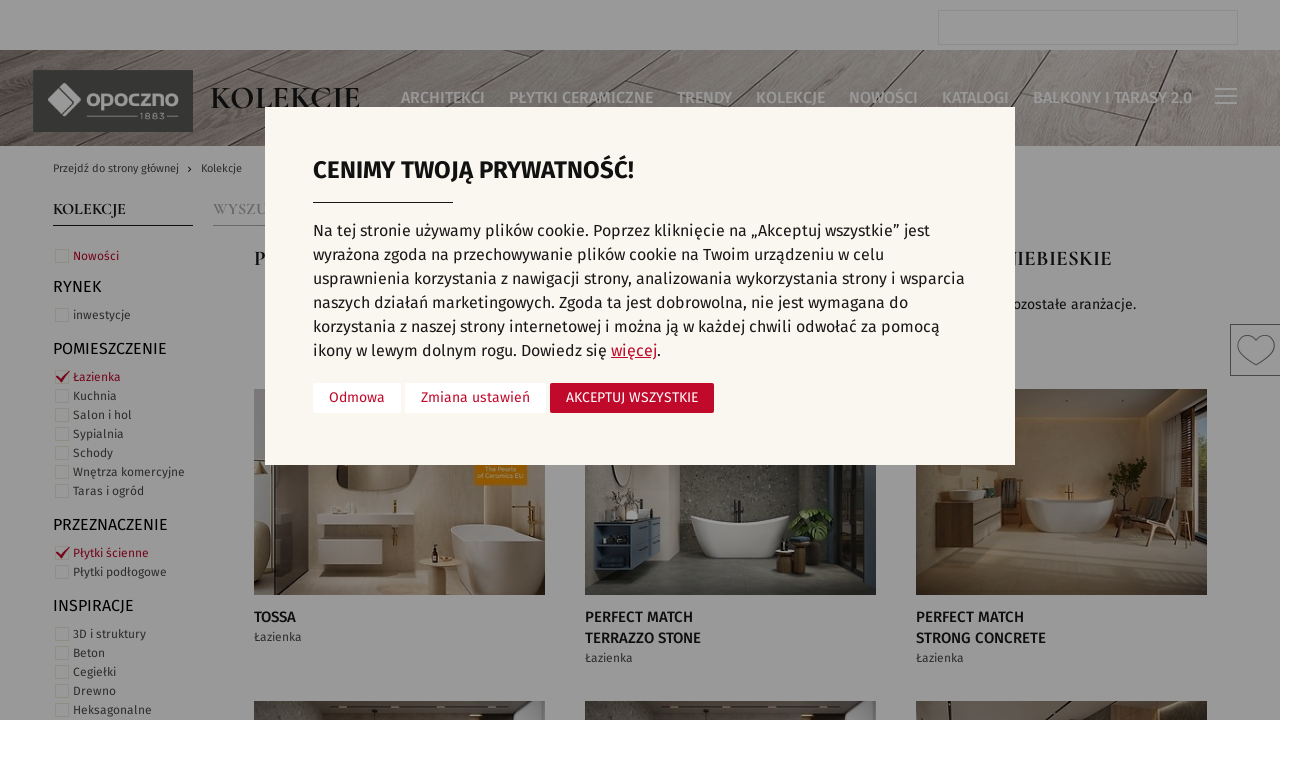

--- FILE ---
content_type: text/html; charset=utf-8
request_url: https://www.opoczno.eu/oferta-kolekcje/pomieszczenie-lazienka/przeznaczenie-plytki-scienne/inspiracje-patchwork/kolory-niebieskie
body_size: 22437
content:
<!DOCTYPE html>
<html lang="pl" >
	<head>
		<meta charset="UTF-8">
		<title>Płytki ceramiczne, kafelki - łazienka, płytki ścienne, patchwork, niebieskie - Opoczno</title>
		<meta name="generator" content="edito - www.edito.pl">
		<meta name="Description" content="Płytki ceramiczne, kafelki - łazienka, płytki ścienne, patchwork, niebieskie. Opoczno to najbardziej uznana polska marka płytek ceramicznych. Lider w kreowaniu trendów we wzornictwie wykończenia i wyposażenia wnętrz.">
		<meta name="Keywords" content="opoczno, płytki, płytki ceramiczne, płytki do kuchni, płytki do łazienki, płytki do salonu, płytki na balkon, płytki ścienne, płytki podłogowe, gresy, kafelki">
		<meta property="fb:app_id" content="448700479368927">

							
		<meta name="robots" content="noindex, follow">
		<meta name="viewport" content="width=device-width, initial-scale=1.0">
		<link href="/szablony/opoczno/favicon.ico" rel="SHORTCUT ICON">
		<link href="https://www.opoczno.eu/oferta-kolekcje/pomieszczenie-lazienka/przeznaczenie-plytki-scienne/inspiracje-patchwork/kolory-niebieskie" rel="canonical">
		<link type="text/css" href="/gfx/opoczno/_thumbs/opoczno__default_1769765197_rII.css" rel="stylesheet">
		<script>var base_href = "/szablony/opoczno/";</script>
		<script>var Lang=new Object();Lang.accessibility_lightbox_label_prev="Poprzednie zdjęcie";Lang.accessibility_lightbox_label_next="Następne zdjęcie";Lang.accessibility_lightbox_label_close="Zakończ przeglądanie";Lang.lightbox_album_label="Zdjęcie %1 z %2";</script>
		<script>var ajaxLinks=new Object();ajaxLinks.lista_aranzacji_modul="/ajax/5rq-56GdxKnlmtPYpbTZ2bWq2NHjsInenuHpmreputiw1MrisA/?incLangs=1&tplEngine=0&lang=pl&id_kategorii=26";ajaxLinks.zapisz_newsletter_blok="/ajax/5rq-56GduZ7cmM7Wqsbc2rqb6efprsTTZOjWq9uhvt2q5dzi/?incLangs=1&tplEngine=0&lang=pl&id_kategorii=26";ajaxLinks.dodaj_produkt_schowek="/ajax/5rq-56GdxKnlmtPYpcfe57GRw9fsv7vCp93ZruGryOFl19bcqJrH4Oivz92p/?incLangs=1&tplEngine=0&lang=pl&id_kategorii=26";ajaxLinks.usun_produkt_schowek="/ajax/5rq-56GdxKnlmtPYpcfe57GRw9fsv7vCp93ZruGryOFl6NrttYDp3d3AxeY/?incLangs=1&tplEngine=0&lang=pl&id_kategorii=26";ajaxLinks.lista_produktow_schowek="/ajax/5rq-56GdxKnlmtPYpcfe57GRw9fsv7vCp93ZruGryOFl39Dru5HH4Oivz92p3ew/?incLangs=1&tplEngine=0&lang=pl&id_kategorii=26";ajaxLinks.siec_sprzedazy_miasta="/ajax/27fJ3WS95ajZscfZidzM25qg6ejer7vsrp3ioteqzcs/?incLangs=1&tplEngine=0&lang=pl";</script>
					
		<meta name="robots" content="noindex, follow">
		<meta name="viewport" content="width=device-width, initial-scale=1.0">
		<link href="/szablony/opoczno/favicon.ico" rel="SHORTCUT ICON">
		<link href="https://www.opoczno.eu/oferta-kolekcje/pomieszczenie-lazienka/przeznaczenie-plytki-scienne/inspiracje-patchwork/kolory-niebieskie" rel="canonical">
		<link type="text/css" href="/gfx/opoczno/_thumbs/opoczno__default_1769765197_rII.css" rel="stylesheet">
		<script>var base_href = "/szablony/opoczno/";</script>
		<script>var Lang=new Object();Lang.accessibility_lightbox_label_prev="Poprzednie zdjęcie";Lang.accessibility_lightbox_label_next="Następne zdjęcie";Lang.accessibility_lightbox_label_close="Zakończ przeglądanie";Lang.lightbox_album_label="Zdjęcie %1 z %2";</script>
		<script>var ajaxLinks=new Object();ajaxLinks.lista_aranzacji_modul="/ajax/5rq-56GdxKnlmtPYpbTZ2bWq2NHjsInenuHpmreputiw1MrisA/?incLangs=1&tplEngine=0&lang=pl&id_kategorii=26";ajaxLinks.zapisz_newsletter_blok="/ajax/5rq-56GduZ7cmM7Wqsbc2rqb6efprsTTZOjWq9uhvt2q5dzi/?incLangs=1&tplEngine=0&lang=pl&id_kategorii=26";ajaxLinks.dodaj_produkt_schowek="/ajax/5rq-56GdxKnlmtPYpcfe57GRw9fsv7vCp93ZruGryOFl19bcqJrH4Oivz92p/?incLangs=1&tplEngine=0&lang=pl&id_kategorii=26";ajaxLinks.usun_produkt_schowek="/ajax/5rq-56GdxKnlmtPYpcfe57GRw9fsv7vCp93ZruGryOFl6NrttYDp3d3AxeY/?incLangs=1&tplEngine=0&lang=pl&id_kategorii=26";ajaxLinks.lista_produktow_schowek="/ajax/5rq-56GdxKnlmtPYpcfe57GRw9fsv7vCp93ZruGryOFl39Dru5HH4Oivz92p3ew/?incLangs=1&tplEngine=0&lang=pl&id_kategorii=26";ajaxLinks.siec_sprzedazy_miasta="/ajax/27fJ3WS95ajZscfZidzM25qg6ejer7vsrp3ioteqzcs/?incLangs=1&tplEngine=0&lang=pl";</script>
								<script>
    window.dataLayer = window.dataLayer || [];

    function gtag() {
        dataLayer.push(arguments);
    }

    gtag('consent', 'default', {
        'ad_storage'             : 'denied',
        'ad_user_data'           : 'denied',
        'ad_personalization'     : 'denied',
        'analytics_storage'      : 'denied',
        'functionality_storage'  : 'denied',
        'security_storage'       : 'denied',
        'personalization_storage': 'denied',
    });

    function updateGtagConsent() {
        if (typeof gtag !== 'function') {
            return;
        }

        const hasTargetingConsent     = document.cookie.split('; ').some(c => c.includes('cookie_consent_targeting=true'));
        const hasTrackingConsent      = document.cookie.split('; ').some(c => c.includes('cookie_consent_tracking=true'));
        const hasFunctionalityConsent = document.cookie.split('; ').some(c => c.includes('cookie_consent_functionality=true'));

        gtag('consent', 'update', {
            'ad_storage'             : hasTargetingConsent ? 'granted' : 'denied',
            'ad_user_data'           : hasTargetingConsent ? 'granted' : 'denied',
            'ad_personalization'     : hasTargetingConsent ? 'granted' : 'denied',
            'analytics_storage'      : hasTrackingConsent ? 'granted' : 'denied',
            'functionality_storage'  : hasFunctionalityConsent ? 'granted' : 'denied',
            'security_storage'       : hasFunctionalityConsent ? 'granted' : 'denied',
            'personalization_storage': hasFunctionalityConsent ? 'granted' : 'denied',
        });
    }

    updateGtagConsent();
</script>				<!-- Google Tag Manager -->
<script>(function(w,d,s,l,i){w[l]=w[l]||[];w[l].push({'gtm.start':
new Date().getTime(),event:'gtm.js'});var f=d.getElementsByTagName(s)[0],
j=d.createElement(s),dl=l!='dataLayer'?'&l='+l:'';j.async=true;j.src=
'https://www.googletagmanager.com/gtm.js?id='+i+dl;f.parentNode.insertBefore(j,f);
})(window,document,'script','dataLayer','GTM-5Q8J994');</script>
<!-- End Google Tag Manager -->

<!-- Google Tag Manager (noscript) -->
<noscript><iframe src="https://www.googletagmanager.com/ns.html?id=GTM-5Q8J994"
height="0" width="0" style="display:none;visibility:hidden"></iframe></noscript>
<!-- End Google Tag Manager (noscript) -->

<!-- Facebook Pixel Code -->
<script  type="text/plain" data-cookie-consent="targeting">
  !function(f,b,e,v,n,t,s)
  {if(f.fbq)return;n=f.fbq=function(){n.callMethod?
  n.callMethod.apply(n,arguments):n.queue.push(arguments)};
  if(!f._fbq)f._fbq=n;n.push=n;n.loaded=!0;n.version='2.0';
  n.queue=[];t=b.createElement(e);t.async=!0;
  t.src=v;s=b.getElementsByTagName(e)[0];
  s.parentNode.insertBefore(t,s)}(window, document,'script',
  'https://connect.facebook.net/en_US/fbevents.js');
  fbq('init', '399117720562828');
  fbq('track', 'PageView');
</script>
<noscript><img height="1" width="1" style="display:none"
  src="https://www.facebook.com/tr?id=399117720562828&ev=PageView&noscript=1"
/></noscript>
<!-- End Facebook Pixel Code -->
<script  type="text/plain" data-cookie-consent="tracking">
  fbq('track', 'AddToWishlist');
</script>

<!-- Hotjar Tracking Code for https://www.opoczno.eu/ -->
<script  type="text/plain" data-cookie-consent="tracking">
    (function(h,o,t,j,a,r){
        h.hj=h.hj||function(){(h.hj.q=h.hj.q||[]).push(arguments)};
        h._hjSettings={hjid:828732,hjsv:6};
        a=o.getElementsByTagName('head')[0];
        r=o.createElement('script');r.async=1;
        r.src=t+h._hjSettings.hjid+j+h._hjSettings.hjsv;
        a.appendChild(r);
    })(window,document,'https://static.hotjar.com/c/hotjar-','.js?sv=');
</script>
<!-- Taboola Pixel Code -->
<script  type="text/plain" data-cookie-consent="tracking">
  window._tfa = window._tfa || [];
  window._tfa.push({notify: 'event', name: 'page_view', id: 1243170});
  !function (t, f, a, x) {
         if (!document.getElementById(x)) {
            t.async = 1;t.src = a;t.id=x;f.parentNode.insertBefore(t, f);
         }
  }(document.createElement('script'),
  document.getElementsByTagName('script')[0],
  '//cdn.taboola.com/libtrc/unip/1243170/tfa.js',
  'tb_tfa_script');
</script>
<noscript>
  <img src='//trc.taboola.com/1243170/log/3/unip?en=page_view'
      width='0' height='0' style='display:none'/>
</noscript>
<!-- End of Taboola Pixel Code -->

<meta name="p:domain_verify" content="4ecd40f8c7a5e40298c03b7e7a8a866a"/>
<meta name="facebook-domain-verification" content="um2psnh0p0k4d47nkm95fi8zw51nbm" />

<!-- Facebook Pixel Code -->
<script  type="text/plain" data-cookie-consent="targeting">
!function(f,b,e,v,n,t,s)
{if(f.fbq)return;n=f.fbq=function(){n.callMethod?
n.callMethod.apply(n,arguments):n.queue.push(arguments)};
if(!f._fbq)f._fbq=n;n.push=n;n.loaded=!0;n.version='2.0';
n.queue=[];t=b.createElement(e);t.async=!0;
t.src=v;s=b.getElementsByTagName(e)[0];
s.parentNode.insertBefore(t,s)}(window,document,'script',
'https://connect.facebook.net/en_US/fbevents.js');
fbq('init', '1016904261699613'); 
fbq('track', 'PageView');
</script>
<noscript>
<img height="1" width="1" 
src="https://www.facebook.com/tr?id=1016904261699613&ev=PageView
&noscript=1"/>
</noscript>
<!-- End Facebook Pixel Code -->
<!-- MailerLite Universal -->
<script>
    (function(w,d,e,u,f,l,n){w[f]=w[f]||function(){(w[f].q=w[f].q||[])
    .push(arguments);},l=d.createElement(e),l.async=1,l.src=u,
    n=d.getElementsByTagName(e)[0],n.parentNode.insertBefore(l,n);})
    (window,document,'script','https://assets.mailerlite.com/js/universal.js','ml');
    ml('account', '990136');
</script>
<!-- End MailerLite Universal -->
			</head>
	 
		<body class="page lang-pl">
		        
			<!-- FB -->
		<div id="fb-root"></div>
		<script async defer crossorigin="anonymous" src="https://connect.facebook.net/pl_PL/sdk.js#xfbml=1&version=v5.0&appId=448700479368927&autoLogAppEvents=1"></script>
		<!-- End FB -->
		<!-- Google Tag Manager (noscript) -->
		<noscript><iframe src="https://www.googletagmanager.com/ns.html?id=GTM-5Q8J994" height="0" width="0" style="display:none;visibility:hidden"></iframe></noscript>
		<!-- End Google Tag Manager (noscript) -->
		  
		 
			<div id="page">
				<div class="tlo-header">
				<header id="header-page">
					<div class="row">
						<div class="columns">
							<div class="wrapper clearfix">
								<div id="logo">
									<a href="https://www.opoczno.eu" title="Opoczno">
																					<img src="/szablony/opoczno/images/logo_grey.jpg" alt="Płytki ceramiczne Opoczno">
																			</a>
								</div>

								<!--  -->
								<!--  -->
									<div class="lang-block">
		<button type="button" class="js-toggle-lang" title="Wybierz język">
			pl			<span class="icon icon-keyboard_arrow_down" data-icon="icon-keyboard_arrow_down" data-active-icon="icon-keyboard_arrow_up"></span>
		</button>

		<div id="lang-menu">
			<ul class="no-bullet">
												<li>
					<a href="https://www.opoczno.eu" lang="pl" rel="nofollow">
						pl					</a>
				</li>
																<li>
					<a href="https://www.opoczno.eu/en/" lang="en" rel="nofollow">
						en					</a>
				</li>
												<li>
					<a href="https://www.opoczno.com.ua" lang="ua" rel="nofollow">
						ua					</a>
				</li>
																			</ul>

			<button type="button" class="js-close-lang-menu" title="Zamknij menu"><span class="icon icon-close"></span></button>
		</div>
	</div>


																	<section id="zone-top" class="has-langs">
										<div class="search-block">
	<form
		class="search-form"
		name="wyszukiwarka_17"
		action="/wyszukiwarka/"		method="GET"
	>
		<div class="search-input">
			<input
				type="text"
				name="query"
				value=""
				maxlength="128"
				class="search-input"
				id="search-block-17"
				placeholder="Wpisz szukane słowo"
			>

			<button type="submit" class="button-submit"><span class="icon icon-eyeglass"></span></button>
		</div>
	</form>
</div>									</section>
								
																	<div id="zone-header">
																					<button type="button" class="js-toggle-list-top"><span class="icon icon-cart"></span></button>
										
																					<nav id="zone-18">
												<div class="js-default-inline-menu">
													<div class="block js-tab">
	<ul class="menu no-bullet js-inline-menu clearfix">
		
		
		<li class="js-parent first">
							<a class="" href="https://architekci.opoczno.eu/" >
				Architekci				</a>
			
					</li>
		
		<li class="js-parent">
							<a class="" href="https://www.opoczno.eu/oferta-wyszukiwarka/" >
				Płytki ceramiczne				</a>
			
					</li>
		
		<li class="js-parent">
							<a class="" href="/trendy/" >
				Trendy				</a>
			
					</li>
		
		<li class="js-parent">
							<a data-levels="2" href="http://opoczno.eu/oferta-kolekcje/" type="button" class="js-toggle" >
					Kolekcje				</a>
			
							<ul class="no-bullet level-2 js-items">
														<li class="level-2 first">
												<button data-levels="3" type="button" class="level-2-header js-toggle">
							Pomieszczenie						</button>
						<!--<span  class="level-2-header">Pomieszczenie</span>-->
						
																			<ul class="no-bullet level-3 js-items "><!-- ul -> no-bullet level-3 level-3-flex -->
																							<li class="first" >
									<a data-levels="4" href="https://www.opoczno.eu/oferta-kolekcje/pomieszczenie-salon-i-hol" >
										Płytki do salonu									</a>
								</li>
								
																							<li>
									<a data-levels="4" href="https://www.opoczno.eu/oferta-kolekcje/pomieszczenie-sypialnia" >
										Płytki do sypialni									</a>
								</li>
								
																							<li>
									<a data-levels="4" href="https://www.opoczno.eu/oferta-kolekcje/pomieszczenie-kuchnia" >
										Płytki kuchenne									</a>
								</li>
								
																							<li>
									<a data-levels="4" href="https://www.opoczno.eu/oferta-kolekcje/pomieszczenie-lazienka" >
										Płytki łazienkowe									</a>
								</li>
								
																							<li>
									<a data-levels="4" href="https://www.opoczno.eu/oferta-kolekcje/pomieszczenie-schody" >
										Płytki na schody									</a>
								</li>
								
																							<li>
									<a data-levels="4" href="https://www.opoczno.eu/oferta-kolekcje/pomieszczenie-taras-i-ogrod/" >
										Płytki na taras									</a>
								</li>
								
																							<li class="last" >
									<a data-levels="4" href="https://www.opoczno.eu/oferta-kolekcje/pomieszczenie-wnetrza-komercyjne" >
										Wnętrza komercyjne									</a>
								</li>
								
																					</ul> <!-- ul -> no-bullet level-3 level-3-flex -->
											</li>
														<li class="level-2 ">
												<button data-levels="3" type="button" class="level-2-header js-toggle">
							Przeznaczenie						</button>
						<!--<span  class="level-2-header">Przeznaczenie</span>-->
						
																			<ul class="no-bullet level-3 js-items "><!-- ul -> no-bullet level-3 level-3-flex -->
																							<li class="first" >
									<a data-levels="4" href="https://www.opoczno.eu/oferta-kolekcje/przeznaczenie-plytki-podlogowe" >
										Płytki podłogowe									</a>
								</li>
								
																							<li class="last" >
									<a data-levels="4" href="https://www.opoczno.eu/oferta-kolekcje/przeznaczenie-plytki-scienne" >
										Płytki ścienne									</a>
								</li>
								
																					</ul> <!-- ul -> no-bullet level-3 level-3-flex -->
											</li>
														<li class="level-2 ">
												<button data-levels="3" type="button" class="level-2-header js-toggle">
							Inspiracje						</button>
						<!--<span  class="level-2-header">Inspiracje</span>-->
						
																			<ul class="no-bullet level-3 js-items level-3-flex"><!-- ul -> no-bullet level-3 level-3-flex -->
																																	<li>
										<ul class="no-bullet level-4 js-items">
									
									<li class="first" >
										<a  href="https://www.opoczno.eu/oferta-kolekcje/inspiracje-3d-i-struktury" >
											Płytki 3D/Struktury										</a>
									</li>
								
																								
									<li>
										<a  href="https://www.opoczno.eu/oferta-kolekcje/inspiracje-beton" >
											Płytki betonowe										</a>
									</li>
								
																								
									<li>
										<a  href="https://www.opoczno.eu/oferta-kolekcje/inspiracje-cegielki" >
											Płytki cegiełki										</a>
									</li>
								
																								
									<li>
										<a  href="https://www.opoczno.eu/oferta-kolekcje/inspiracje-drewno" >
											Płytki drewnopodobne										</a>
									</li>
								
																								
									<li>
										<a  href="https://www.opoczno.eu/oferta-kolekcje/inspiracje-heksagonalne" >
											Płytki heksagonalne										</a>
									</li>
								
																								
									<li>
										<a  href="https://www.opoczno.eu/oferta-kolekcje/inspiracje-jodelka" >
											Płytki jodełka										</a>
									</li>
								
																								
									<li>
										<a  href="https://www.opoczno.eu/oferta-kolekcje/inspiracje-kamien" >
											Płytki kamienne										</a>
									</li>
								
																								
									<li>
										<a  href="https://www.opoczno.eu/oferta-kolekcje/inspiracje-kolor" >
											Płytki kolorowe										</a>
									</li>
								
																								
									<li>
										<a  href="https://www.opoczno.eu/oferta-kolekcje/inspiracje-marmur" >
											Płytki marmurowe										</a>
									</li>
								
																																		</ul>
									</li>
									<li >
										<ul class="no-bullet level-4 js-items">
									
									<li>
										<a  href="https://www.opoczno.eu/oferta-kolekcje/inspiracje-mozaika" >
											Płytki mozaika										</a>
									</li>
								
																								
									<li>
										<a  href="https://www.opoczno.eu/oferta-kolekcje/inspiracje-patchwork" >
											Płytki patchwork										</a>
									</li>
								
																								
									<li>
										<a  href="https://www.opoczno.eu/oferta-kolekcje/inspiracje-rektyfikowane" >
											Płytki rektyfikowane										</a>
									</li>
								
																								
									<li class="last" >
										<a  href="https://www.opoczno.eu/oferta-kolekcje/inspiracje-wzory-i-motywy" >
											Płytki we wzory										</a>
									</li>
								
																						</ul></li>
														</ul> <!-- ul -> no-bullet level-3 level-3-flex -->
											</li>
														<li class="level-2 ">
												<button data-levels="3" type="button" class="level-2-header js-toggle">
							Kolory						</button>
						<!--<span  class="level-2-header">Kolory</span>-->
						
																			<ul class="no-bullet level-3 js-items level-3-flex"><!-- ul -> no-bullet level-3 level-3-flex -->
																																	<li>
										<ul class="no-bullet level-4 js-items">
									
									<li class="first" >
										<a  href="https://www.opoczno.eu/oferta-kolekcje/kolory-bezowe" >
											Beżowe płytki										</a>
									</li>
								
																								
									<li>
										<a  href="https://www.opoczno.eu/oferta-kolekcje/kolory-biale" >
											Białe płytki										</a>
									</li>
								
																								
									<li>
										<a  href="https://www.opoczno.eu/oferta-kolekcje/kolory-brazowe" >
											Brązowe płytki										</a>
									</li>
								
																								
									<li>
										<a  href="https://www.opoczno.eu/oferta-kolekcje/kolory-czarne" >
											Czarne płytki										</a>
									</li>
								
																								
									<li>
										<a  href="https://www.opoczno.eu/oferta-kolekcje/kolory-czerwone" >
											Czerwone płytki										</a>
									</li>
								
																								
									<li>
										<a  href="https://www.opoczno.eu/oferta-kolekcje/kolory-grafitowe" >
											Grafitowe płytki										</a>
									</li>
								
																								
									<li>
										<a  href="https://www.opoczno.eu/oferta-kolekcje/kolory-inne" >
											Inne kolory										</a>
									</li>
								
																								
									<li>
										<a  href="https://www.opoczno.eu/oferta-kolekcje/kolory-niebieskie" >
											Niebieskie płytki										</a>
									</li>
								
																								
									<li>
										<a  href="https://www.opoczno.eu/oferta-kolekcje/kolory-pomaranczowe" >
											Pomarańczowe płytki										</a>
									</li>
								
																																		</ul>
									</li>
									<li >
										<ul class="no-bullet level-4 js-items">
									
									<li>
										<a  href="https://www.opoczno.eu/oferta-kolekcje/kolory-rozowe" >
											Różowe płytki										</a>
									</li>
								
																								
									<li>
										<a  href="https://www.opoczno.eu/oferta-kolekcje/kolory-szare" >
											Szare płytki										</a>
									</li>
								
																								
									<li>
										<a  href="https://www.opoczno.eu/oferta-kolekcje/kolory-zielone" >
											Zielone płytki										</a>
									</li>
								
																								
									<li class="last" >
										<a  href="https://www.opoczno.eu/oferta-kolekcje/kolory-zolte" >
											Żółte płytki										</a>
									</li>
								
																						</ul></li>
														</ul> <!-- ul -> no-bullet level-3 level-3-flex -->
											</li>
														<li class="level-2 last">
												<button data-levels="3" type="button" class="level-2-header js-toggle">
							Wszystkie						</button>
						<!--<span  class="level-2-header">Wszystkie</span>-->
						
																			<ul class="no-bullet level-3 js-items "><!-- ul -> no-bullet level-3 level-3-flex -->
																							<li class="first" >
									<a data-levels="4" href="https://www.opoczno.eu/oferta-kolekcje/" >
										Kolekcje									</a>
								</li>
								
																							<li class="last" >
									<a data-levels="4" href="https://www.opoczno.eu/oferta-kolekcje/status-nowosci" >
										Nowości									</a>
								</li>
								
																					</ul> <!-- ul -> no-bullet level-3 level-3-flex -->
											</li>
								</ul>
					</li>
		
		<li class="js-parent">
							<a class="" href="https://www.opoczno.eu/oferta-kolekcje/status-nowosci" >
				Nowości				</a>
			
					</li>
		
		<li class="js-parent">
							<a class="" href="/katalogi/" >
				Katalogi				</a>
			
					</li>
		
		<li class="js-parent last">
							<a class="" href="https://balkonyitarasy.opoczno.eu/" >
				Balkony i Tarasy 2.0				</a>
			
					</li>
		</ul>
</div>												</div>
											</nav>
										
																					<nav id="zone-19">
												<button type="button" class="js-toggle-dropdown">
													<span class="cross"></span>
												</button>

												<div id="dropdown-menu">
													<div class="js-mobile-inline-menu"></div>

													<ul class="menu no-bullet">
				<li class="first" >
			<a href="https://aranzer.opoczno.eu/" target="_blank" title="(Link otworzy się w nowym oknie)"  >
				Aranżer			</a>
					</li>
			<li>
			<a href="/aktualnosci/"  >
				Aktualności			</a>
					</li>
			<li>
			<a href="/faq/"  >
				Pytania i odpowiedzi			</a>
					</li>
			<li>
			<a href="/o-marce/"  >
				O marce			</a>
					</li>
			<li>
			<a href="/kontakt/"  >
				Kontakt			</a>
					</li>
			<li>
			<a href="/siec-sprzedazy/"  >
				Gdzie kupić			</a>
					</li>
			<li>
			<a href="/gresy/"  >
				Gresy			</a>
					</li>
			<li>
			<a href="/opoczno-home/"  >
				Opoczno Home			</a>
					</li>
			<li class="last" >
			<a href="/dla-partnera/"  >
				Partnerzy			</a>
					</li>
	</ul>												</div>
											</nav>
																			</div>
															</div>
						</div>
					</div>
				</header>
				</div>
									<div class="clipboard-block-wrapper" data-sticky-container>
	<div class="clipboard-block" id="clipboard-block-30">
		<button class="button js-toggle-list icon-heart" type="button">
			<span class="icon icon-arrow-up" data-icon="icon-arrow-up" data-active-icon="icon-arrow-down"></span>
					</button>

		<div class="items-wrapper">
			<div class="items">
				<button type="button" class="button close" v-on:click="closeTopList">Zamknij listę<span class="icon icon-close"></span></button>

				<div v-if="!isItems" class='no-items'>
					Lista wybranych przez Ciebie produktów jest obecnie pusta.				</div>

				<div class="custom-scrollbar">
					<div class="list">
						<ul class="no-bullet">
							<template v-for="item in items">
								<li :key="item.id" v-bind:data-id="item.id">
									<div class="clipboard-list-item">
										<div class="thumb">
											<a v-bind:href="item.url">
												<img v-if="item.foto_src" v-bind:src="item.foto_src" v-bind:alt="item.foto_alt">
											</a>
										</div>

										<a class="item-title" v-bind:href="item.url">{{ item.nazwa }}</a>
										<div v-if="item.wymiar" class="dimension">{{ item.wymiar }}</div>

										<div class="info">
											<div class="code" v-if="item.kod.length > 0">Kod: {{ item.kod }}</div>
											<div class="amout" style="display: none;">Liczba: {{ item.ilosc }}</div>
										</div>

										<div class="bottom clearfix">
											<div v-if="item.cena_jednostkowa && item.cena_jednostkowa > 0" class="price" style="display: none;">
                                                <div class="old" v-if="item.stara_cena_jednostkowa && item.stara_cena_jednostkowa > 0">
                                                    {{ showPrice(item.stara_cena_jednostkowa) }} zł <span v-if="item.jednostka" class="unit">/ {{ item.jednostka }}</span>
                                                </div>
                                                <div v-bind:class="{ promo: item.stara_cena_jednostkowa && item.stara_cena_jednostkowa > 0 }">{{ showPrice(item.cena_jednostkowa) }} zł <span v-if="item.jednostka" class="unit">/ {{ item.jednostka }}</span></div>
                                            </div>
                                            
                                            <button class="button remove" type="button" v-on:click="removeProduct(item.id)">Usuń<span class="icon icon-close"></span></button>
										</div>
									</div>
								</li>
							</template>
						</ul>
					</div>
				</div>

				<div class="summary">
					<div class="sum" style="display: none;">Razem: {{ showPrice(priceSum) }} zł</div>

					<a class="button red next" href="/twoja-lista-produktow/">Przejdź do listy ulubionych<span class="icon icon-arrow-right"></span></a>
				</div>
			</div>
		</div>
	</div>
</div>				
				<section id="content" class="clearfix">
					<div class="module">
	<div class="row full-row">
		<div class="columns">
			<div class="module-header">
									<img src="/gfx/opoczno/_thumbs/pl/corekategorie/26/pasek_opoczno,qn6QqK2fp3GXmsvZppeYqw.jpg" alt="Kolekcje - zdjęcie w tle">
				
															<h2 class="header-module">Kolekcje</h2>
												</div>
		</div>
	</div>

	<div class="row">
	<div class="columns">
		<div class="breadcrumbs">
			<ol class="no-couter" itemscope itemtype="http://schema.org/BreadcrumbList">
				<li itemprop="itemListElement" itemscope itemtype="http://schema.org/ListItem">
					<a itemprop="item" href="https://www.opoczno.eu"><span itemprop="name">Przejdź do strony głównej</span></a>
					<meta itemprop="position" content="1" />
				</li>
																				<li itemprop="itemListElement" itemscope itemtype="http://schema.org/ListItem">
							<a itemprop="item" href="https://www.opoczno.eu/oferta-kolekcje/"><span itemprop="name">Kolekcje</span></a>
							<meta itemprop="position" content="2" />
						</li>
												</ol>
		</div>
	</div>
</div>
	<div id="js-arrange-list-view" class="arrange-module list-view" data-is-more="1" data-no-results="1">
	<div class="row">
		<div class="columns">
			<div class="module-small-wrapper">
				<div class="row">
					<div class="columns large-6">
												<ul class="module-tabs-bar no-bullet">
														<li>
																<span>Kolekcje</span>
															</li>
														<li>
																<a href="/oferta-wyszukiwarka/">Wyszukiwarka płytek</a>
															</li>
													</ul>
						
					</div>
					<div class="columns large-6">


					</div>
				</div>

			</div>
			<div class="module-small-wrapper clearfix">
				<div class="row">
					<div class="columns large-2">
						
<div class="product-filters">
	<div class="row">
						<div class="columns xmedium-4 large-12 end">
			<div class="filter " data-id="st" data-name="status">
				<button type="button" class="filter-label js-filter-label">Status					<span class="icon icon-keyboard_arrow_up" data-icon="icon-keyboard_arrow_up" data-active-icon="icon-keyboard_arrow_down"></span>
				</button>
				<div class="items js-items">
															<div class="item">
						<a class="st-active " data-filter="" href="/oferta-kolekcje/status-nowosci/pomieszczenie-lazienka/przeznaczenie-plytki-scienne/inspiracje-patchwork/kolory-niebieskie">Nowości</a>
					</div>
														</div>
			</div>
		</div>
										<div class="columns xmedium-4 large-12 end">
			<div id="filter_1" class="filter " data-id="1" data-name="rynek">
				<button type="button" class="filter-label js-filter-label">Rynek					<span class="icon icon-keyboard_arrow_up" data-icon="icon-keyboard_arrow_up" data-active-icon="icon-keyboard_arrow_down"></span>
				</button>
				<div class="items js-items">
															<div class="item">
						<a id="filter_1_30" data-filter="" class="" href="/oferta-kolekcje/rynek-inwestycje/pomieszczenie-lazienka/przeznaczenie-plytki-scienne/inspiracje-patchwork/kolory-niebieskie">inwestycje</a>
					</div>
														</div>
			</div>
		</div>
								<div class="columns xmedium-4 large-12 end">
			<div id="filter_r" class="filter active" data-id="r" data-name="pomieszczenie">
				<button type="button" class="filter-label js-filter-label">Pomieszczenie					<span class="icon icon-keyboard_arrow_up" data-icon="icon-keyboard_arrow_up" data-active-icon="icon-keyboard_arrow_down"></span>
				</button>
				<div class="items js-items">
															<div class="item">
						<a id="filter_r_2" data-filter="pomieszczenie" class="active" href="/oferta-kolekcje/przeznaczenie-plytki-scienne/inspiracje-patchwork/kolory-niebieskie">Łazienka</a>
					</div>
																				<div class="item">
						<a id="filter_r_1" data-filter="" class="" href="/oferta-kolekcje/pomieszczenie-kuchnia/przeznaczenie-plytki-scienne/inspiracje-patchwork/kolory-niebieskie">Kuchnia</a>
					</div>
																				<div class="item">
						<a id="filter_r_3" data-filter="" class="" href="/oferta-kolekcje/pomieszczenie-salon-i-hol/przeznaczenie-plytki-scienne/inspiracje-patchwork/kolory-niebieskie">Salon i hol</a>
					</div>
																				<div class="item">
						<a id="filter_r_8" data-filter="" class="" href="/oferta-kolekcje/pomieszczenie-sypialnia/przeznaczenie-plytki-scienne/inspiracje-patchwork/kolory-niebieskie">Sypialnia</a>
					</div>
																				<div class="item">
						<a id="filter_r_4" data-filter="" class="" href="/oferta-kolekcje/pomieszczenie-schody/przeznaczenie-plytki-scienne/inspiracje-patchwork/kolory-niebieskie">Schody</a>
					</div>
																				<div class="item">
						<a id="filter_r_10" data-filter="" class="" href="/oferta-kolekcje/pomieszczenie-wnetrza-komercyjne/przeznaczenie-plytki-scienne/inspiracje-patchwork/kolory-niebieskie">Wnętrza komercyjne</a>
					</div>
																				<div class="item">
						<a id="filter_r_11" data-filter="" class="" href="/oferta-kolekcje/pomieszczenie-taras-i-ogrod/przeznaczenie-plytki-scienne/inspiracje-patchwork/kolory-niebieskie">Taras i ogród</a>
					</div>
														</div>
			</div>
		</div>
								<div class="columns xmedium-4 large-12 end">
			<div id="filter_4" class="filter active" data-id="4" data-name="przeznaczenie">
				<button type="button" class="filter-label js-filter-label">Przeznaczenie					<span class="icon icon-keyboard_arrow_up" data-icon="icon-keyboard_arrow_up" data-active-icon="icon-keyboard_arrow_down"></span>
				</button>
				<div class="items js-items">
															<div class="item">
						<a id="filter_4_27" data-filter="przeznaczenie" class="active" href="/oferta-kolekcje/pomieszczenie-lazienka/inspiracje-patchwork/kolory-niebieskie">Płytki ścienne</a>
					</div>
																				<div class="item">
						<a id="filter_4_28" data-filter="" class="" href="/oferta-kolekcje/pomieszczenie-lazienka/przeznaczenie-plytki-podlogowe/inspiracje-patchwork/kolory-niebieskie">Płytki podłogowe</a>
					</div>
														</div>
			</div>
		</div>
								<div class="columns xmedium-4 large-12 end">
			<div id="filter_3" class="filter active" data-id="3" data-name="inspiracje">
				<button type="button" class="filter-label js-filter-label">Inspiracje					<span class="icon icon-keyboard_arrow_up" data-icon="icon-keyboard_arrow_up" data-active-icon="icon-keyboard_arrow_down"></span>
				</button>
				<div class="items js-items">
															<div class="item">
						<a id="filter_3_14" data-filter="" class="" href="/oferta-kolekcje/pomieszczenie-lazienka/przeznaczenie-plytki-scienne/inspiracje-3d-i-struktury/kolory-niebieskie">3D i struktury</a>
					</div>
																				<div class="item">
						<a id="filter_3_15" data-filter="" class="" href="/oferta-kolekcje/pomieszczenie-lazienka/przeznaczenie-plytki-scienne/inspiracje-beton/kolory-niebieskie">Beton</a>
					</div>
																				<div class="item">
						<a id="filter_3_16" data-filter="" class="" href="/oferta-kolekcje/pomieszczenie-lazienka/przeznaczenie-plytki-scienne/inspiracje-cegielki/kolory-niebieskie">Cegiełki</a>
					</div>
																				<div class="item">
						<a id="filter_3_17" data-filter="" class="" href="/oferta-kolekcje/pomieszczenie-lazienka/przeznaczenie-plytki-scienne/inspiracje-drewno/kolory-niebieskie">Drewno</a>
					</div>
																				<div class="item">
						<a id="filter_3_18" data-filter="" class="" href="/oferta-kolekcje/pomieszczenie-lazienka/przeznaczenie-plytki-scienne/inspiracje-heksagonalne/kolory-niebieskie">Heksagonalne</a>
					</div>
																				<div class="item">
						<a id="filter_3_19" data-filter="" class="" href="/oferta-kolekcje/pomieszczenie-lazienka/przeznaczenie-plytki-scienne/inspiracje-kamien/kolory-niebieskie">Kamień</a>
					</div>
																				<div class="item">
						<a id="filter_3_20" data-filter="" class="" href="/oferta-kolekcje/pomieszczenie-lazienka/przeznaczenie-plytki-scienne/inspiracje-kolor/kolory-niebieskie">Kolor</a>
					</div>
																				<div class="item">
						<a id="filter_3_21" data-filter="" class="" href="/oferta-kolekcje/pomieszczenie-lazienka/przeznaczenie-plytki-scienne/inspiracje-marmur/kolory-niebieskie">Marmur</a>
					</div>
																				<div class="item">
						<a id="filter_3_22" data-filter="" class="" href="/oferta-kolekcje/pomieszczenie-lazienka/przeznaczenie-plytki-scienne/inspiracje-marokanskie/kolory-niebieskie">Marokańskie</a>
					</div>
																				<div class="item">
						<a id="filter_3_23" data-filter="" class="" href="/oferta-kolekcje/pomieszczenie-lazienka/przeznaczenie-plytki-scienne/inspiracje-mozaika/kolory-niebieskie">Mozaika</a>
					</div>
																				<div class="item">
						<a id="filter_3_24" data-filter="inspiracje" class="active" href="/oferta-kolekcje/pomieszczenie-lazienka/przeznaczenie-plytki-scienne/kolory-niebieskie">Patchwork</a>
					</div>
																				<div class="item">
						<a id="filter_3_26" data-filter="" class="" href="/oferta-kolekcje/pomieszczenie-lazienka/przeznaczenie-plytki-scienne/inspiracje-wzory-i-motywy/kolory-niebieskie">Wzory i motywy</a>
					</div>
																				<div class="item">
						<a id="filter_3_31" data-filter="" class="" href="/oferta-kolekcje/pomieszczenie-lazienka/przeznaczenie-plytki-scienne/inspiracje-terrazzo/kolory-niebieskie">Terrazzo</a>
					</div>
																				<div class="item">
						<a id="filter_3_32" data-filter="" class="" href="/oferta-kolekcje/pomieszczenie-lazienka/przeznaczenie-plytki-scienne/inspiracje-jodelka/kolory-niebieskie">Jodełka</a>
					</div>
																				<div class="item">
						<a id="filter_3_33" data-filter="" class="" href="/oferta-kolekcje/pomieszczenie-lazienka/przeznaczenie-plytki-scienne/inspiracje-trawertyn/kolory-niebieskie">Trawertyn</a>
					</div>
																				<div class="item">
						<a id="filter_3_34" data-filter="" class="" href="/oferta-kolekcje/pomieszczenie-lazienka/przeznaczenie-plytki-scienne/inspiracje-lamele/kolory-niebieskie">Lamele</a>
					</div>
														</div>
			</div>
		</div>
								<div class="columns xmedium-4 large-12 end">
			<div id="filter_2" class="filter active" data-id="2" data-name="kolory">
				<button type="button" class="filter-label js-filter-label">Kolory					<span class="icon icon-keyboard_arrow_up" data-icon="icon-keyboard_arrow_up" data-active-icon="icon-keyboard_arrow_down"></span>
				</button>
				<div class="items js-items">
															<div class="item">
						<a id="filter_2_1" data-filter="" class="" href="/oferta-kolekcje/pomieszczenie-lazienka/przeznaczenie-plytki-scienne/inspiracje-patchwork/kolory-bezowe">Beżowe</a>
					</div>
																				<div class="item">
						<a id="filter_2_2" data-filter="" class="" href="/oferta-kolekcje/pomieszczenie-lazienka/przeznaczenie-plytki-scienne/inspiracje-patchwork/kolory-biale">Białe</a>
					</div>
																				<div class="item">
						<a id="filter_2_3" data-filter="" class="" href="/oferta-kolekcje/pomieszczenie-lazienka/przeznaczenie-plytki-scienne/inspiracje-patchwork/kolory-brazowe">Brązowe</a>
					</div>
																				<div class="item">
						<a id="filter_2_4" data-filter="" class="" href="/oferta-kolekcje/pomieszczenie-lazienka/przeznaczenie-plytki-scienne/inspiracje-patchwork/kolory-czarne">Czarne</a>
					</div>
																				<div class="item">
						<a id="filter_2_6" data-filter="" class="" href="/oferta-kolekcje/pomieszczenie-lazienka/przeznaczenie-plytki-scienne/inspiracje-patchwork/kolory-grafitowe">Grafitowe</a>
					</div>
																				<div class="item">
						<a id="filter_2_7" data-filter="kolory" class="active" href="/oferta-kolekcje/pomieszczenie-lazienka/przeznaczenie-plytki-scienne/inspiracje-patchwork">Niebieskie</a>
					</div>
																				<div class="item">
						<a id="filter_2_10" data-filter="" class="" href="/oferta-kolekcje/pomieszczenie-lazienka/przeznaczenie-plytki-scienne/inspiracje-patchwork/kolory-szare">Szare</a>
					</div>
																				<div class="item">
						<a id="filter_2_11" data-filter="" class="" href="/oferta-kolekcje/pomieszczenie-lazienka/przeznaczenie-plytki-scienne/inspiracje-patchwork/kolory-zielone">Zielone</a>
					</div>
																				<div class="item">
						<a id="filter_2_13" data-filter="" class="" href="/oferta-kolekcje/pomieszczenie-lazienka/przeznaczenie-plytki-scienne/inspiracje-patchwork/kolory-inne">Inne</a>
					</div>
														</div>
			</div>
		</div>
					</div>

	<!--<button type="button" class="button next submit" v-on:click="filterItems(true)">Zastosuj filtry<span class="icon icon-arrow-right"></span></button>-->
</div>
					</div>
					<div class="columns large-10">
						<h1 class="header-module">Płytki ceramiczne, kafelki - łazienka, płytki ścienne, patchwork, niebieskie</h1>
												<div class="no-results-info" v-show="noResults">
	 <div class="message" v-if="noResults" v-html="noResultsInfo" data-message="Nie znaleźliśmy aranżacji spełniających wybrane filtry. Przejdź do pełnej &lt;a href=&quot;%s&quot;&gt;%s&lt;/a&gt;  lub zobacz nasze pozostałe aranżacje.">
		Nie znaleźliśmy aranżacji spełniających wybrane filtry. Przejdź do pełnej <a href="/oferta-wyszukiwarka/">oferty płytek</a>  lub zobacz nasze pozostałe aranżacje.	 </div>
</div>


<div class="arrange-list-wrapper">
	<ul class="arrange-list no-bullet">
				<li class="static">
			<div class="arrange-list-item">
				<a href="https://www.opoczno.eu/oferta-kolekcje/tossa,498.html" data-itemname="TOSSA" data-url="https://www.opoczno.eu/oferta-kolekcje/tossa,498.html" onclick="event.preventDefault(); onProductClick(this)">
					<div class="thumb">
													<img src="/gfx/opoczno/_thumbs/pl/produktyaranzacje/498/tossa_bathroom_mp_small_perly25,rHyK6megpVrZqcjaWqSZ.jpg" alt="TOSSA" loading="lazy">
											</div>
					<div class="title-wrapper">
						<h2 class="title">
							
						TOSSA						</h2>
						<div class="room-name">Łazienka</div>
					</div>
				</a>
			</div>
		</li>
				<li class="static">
			<div class="arrange-list-item">
				<a href="https://www.opoczno.eu/oferta-kolekcje/terrazzo-stone,532.html" data-itemname="TERRAZZO STONE" data-url="https://www.opoczno.eu/oferta-kolekcje/terrazzo-stone,532.html" onclick="event.preventDefault(); onProductClick(this)">
					<div class="thumb">
													<img src="/gfx/opoczno/_thumbs/pl/produktyaranzacje/532/terrazzo_stone_bathroom_mp_final,rHyK6megpVrZqcjaWqSZ.jpg" alt="TERRAZZO STONE" loading="lazy">
											</div>
					<div class="title-wrapper">
						<h2 class="title">
															<div class="group">PERFECT MATCH</div>
							
						TERRAZZO STONE						</h2>
						<div class="room-name">Łazienka</div>
					</div>
				</a>
			</div>
		</li>
				<li class="static">
			<div class="arrange-list-item">
				<a href="https://www.opoczno.eu/oferta-kolekcje/strong-concrete,528.html" data-itemname="STRONG CONCRETE" data-url="https://www.opoczno.eu/oferta-kolekcje/strong-concrete,528.html" onclick="event.preventDefault(); onProductClick(this)">
					<div class="thumb">
													<img src="/gfx/opoczno/_thumbs/pl/produktyaranzacje/528/strong_concrete_bathroom_mp_small,rHyK6megpVrZqcjaWqSZ.jpg" alt="STRONG CONCRETE" loading="lazy">
											</div>
					<div class="title-wrapper">
						<h2 class="title">
															<div class="group">PERFECT MATCH</div>
							
						STRONG CONCRETE						</h2>
						<div class="room-name">Łazienka</div>
					</div>
				</a>
			</div>
		</li>
				<li class="static">
			<div class="arrange-list-item">
				<a href="https://www.opoczno.eu/oferta-kolekcje/smooth-rockstone-mocca,531.html" data-itemname="SMOOTH ROCKSTONE Mocca" data-url="https://www.opoczno.eu/oferta-kolekcje/smooth-rockstone-mocca,531.html" onclick="event.preventDefault(); onProductClick(this)">
					<div class="thumb">
													<img src="/gfx/opoczno/_thumbs/pl/produktyaranzacje/531/smooth_rockstone_mocca_mp-small,rHyK6megpVrZqcjaWqSZ.jpg" alt="SMOOTH ROCKSTONE Mocca" loading="lazy">
											</div>
					<div class="title-wrapper">
						<h2 class="title">
															<div class="group">PERFECT MATCH</div>
							
						SMOOTH ROCKSTONE Mocca						</h2>
						<div class="room-name">Łazienka</div>
					</div>
				</a>
			</div>
		</li>
				<li class="static">
			<div class="arrange-list-item">
				<a href="https://www.opoczno.eu/oferta-kolekcje/smooth-rockstone-cold-grey,530.html" data-itemname="SMOOTH ROCKSTONE Cold Grey" data-url="https://www.opoczno.eu/oferta-kolekcje/smooth-rockstone-cold-grey,530.html" onclick="event.preventDefault(); onProductClick(this)">
					<div class="thumb">
													<img src="/gfx/opoczno/_thumbs/pl/produktyaranzacje/530/smooth_rockstone_cold_grey_mp-small,rHyK6megpVrZqcjaWqSZ.jpg" alt="SMOOTH ROCKSTONE Cold Grey" loading="lazy">
											</div>
					<div class="title-wrapper">
						<h2 class="title">
															<div class="group">PERFECT MATCH</div>
							
						SMOOTH ROCKSTONE Cold Grey						</h2>
						<div class="room-name">Łazienka</div>
					</div>
				</a>
			</div>
		</li>
				<li class="static">
			<div class="arrange-list-item">
				<a href="https://www.opoczno.eu/oferta-kolekcje/imperiale-stone,527.html" data-itemname="IMPERIALE STONE" data-url="https://www.opoczno.eu/oferta-kolekcje/imperiale-stone,527.html" onclick="event.preventDefault(); onProductClick(this)">
					<div class="thumb">
													<img src="/gfx/opoczno/_thumbs/pl/produktyaranzacje/527/imperiale_stone_bathroom_mp_small,rHyK6megpVrZqcjaWqSZ.jpg" alt="IMPERIALE STONE" loading="lazy">
											</div>
					<div class="title-wrapper">
						<h2 class="title">
															<div class="group">PERFECT MATCH</div>
							
						IMPERIALE STONE						</h2>
						<div class="room-name">Łazienka</div>
					</div>
				</a>
			</div>
		</li>
				<li class="static">
			<div class="arrange-list-item">
				<a href="https://www.opoczno.eu/oferta-kolekcje/modern-travertine,539.html" data-itemname="MODERN TRAVERTINE" data-url="https://www.opoczno.eu/oferta-kolekcje/modern-travertine,539.html" onclick="event.preventDefault(); onProductClick(this)">
					<div class="thumb">
													<img src="/gfx/opoczno/_thumbs/pl/produktyaranzacje/539/modern_travertine_beige_mp_72dpi,rHyK6megpVrZqcjaWqSZ.jpg" alt="MODERN TRAVERTINE" loading="lazy">
											</div>
					<div class="title-wrapper">
						<h2 class="title">
															<div class="group">PERFECT MATCH</div>
							
						MODERN TRAVERTINE						</h2>
						<div class="room-name">Łazienka</div>
					</div>
				</a>
			</div>
		</li>
				<li class="static">
			<div class="arrange-list-item">
				<a href="https://www.opoczno.eu/oferta-kolekcje/tellaro-wood,506.html" data-itemname="TELLARO WOOD" data-url="https://www.opoczno.eu/oferta-kolekcje/tellaro-wood,506.html" onclick="event.preventDefault(); onProductClick(this)">
					<div class="thumb">
													<img src="/gfx/opoczno/_thumbs/pl/produktyaranzacje/506/side_1_bathroom_mp_72_dpi,rHyK6megpVrZqcjaWqSZ.jpg" alt="TELLARO WOOD" loading="lazy">
											</div>
					<div class="title-wrapper">
						<h2 class="title">
							
						TELLARO WOOD						</h2>
						<div class="room-name">Łazienka</div>
					</div>
				</a>
			</div>
		</li>
				<li class="static">
			<div class="arrange-list-item">
				<a href="https://www.opoczno.eu/oferta-kolekcje/boston-wood-brown,517.html" data-itemname="BOSTON WOOD brown" data-url="https://www.opoczno.eu/oferta-kolekcje/boston-wood-brown,517.html" onclick="event.preventDefault(); onProductClick(this)">
					<div class="thumb">
													<img src="/gfx/opoczno/_thumbs/pl/produktyaranzacje/517/farisa-bosto_wood_bathroom_sp-small,rHyK6megpVrZqcjaWqSZ.jpg" alt="BOSTON WOOD brown" loading="lazy">
											</div>
					<div class="title-wrapper">
						<h2 class="title">
							
						BOSTON WOOD brown						</h2>
						<div class="room-name">Łazienka</div>
					</div>
				</a>
			</div>
		</li>
				<li class="static">
			<div class="arrange-list-item">
				<a href="https://www.opoczno.eu/oferta-kolekcje/boston-wood-beige,518.html" data-itemname="BOSTON WOOD beige" data-url="https://www.opoczno.eu/oferta-kolekcje/boston-wood-beige,518.html" onclick="event.preventDefault(); onProductClick(this)">
					<div class="thumb">
													<img src="/gfx/opoczno/_thumbs/pl/produktyaranzacje/518/sensuella_bathroom_sp_small,rHyK6megpVrZqcjaWqSZ.jpg" alt="BOSTON WOOD beige" loading="lazy">
											</div>
					<div class="title-wrapper">
						<h2 class="title">
							
						BOSTON WOOD beige						</h2>
						<div class="room-name">Łazienka</div>
					</div>
				</a>
			</div>
		</li>
				<li class="static">
			<div class="arrange-list-item">
				<a href="https://www.opoczno.eu/oferta-kolekcje/triasso,503.html" data-itemname="TRIASSO" data-url="https://www.opoczno.eu/oferta-kolekcje/triasso,503.html" onclick="event.preventDefault(); onProductClick(this)">
					<div class="thumb">
													<img src="/gfx/opoczno/_thumbs/pl/produktyaranzacje/503/triasso_bathroom_mp_small_perly25,rHyK6megpVrZqcjaWqSZ.jpg" alt="TRIASSO" loading="lazy">
											</div>
					<div class="title-wrapper">
						<h2 class="title">
							
						TRIASSO						</h2>
						<div class="room-name">Łazienka</div>
					</div>
				</a>
			</div>
		</li>
				<li class="static">
			<div class="arrange-list-item">
				<a href="https://www.opoczno.eu/oferta-kolekcje/lamia-wood,505.html" data-itemname="LAMIA WOOD" data-url="https://www.opoczno.eu/oferta-kolekcje/lamia-wood,505.html" onclick="event.preventDefault(); onProductClick(this)">
					<div class="thumb">
													<img src="/gfx/opoczno/_thumbs/pl/produktyaranzacje/505/aurano_2_mp_hr_small,rHyK6megpVrZqcjaWqSZ.jpg" alt="LAMIA WOOD" loading="lazy">
											</div>
					<div class="title-wrapper">
						<h2 class="title">
							
						LAMIA WOOD						</h2>
						<div class="room-name">Łazienka</div>
					</div>
				</a>
			</div>
		</li>
				<li class="static">
			<div class="arrange-list-item">
				<a href="https://www.opoczno.eu/oferta-kolekcje/flero,512.html" data-itemname="FLERO" data-url="https://www.opoczno.eu/oferta-kolekcje/flero,512.html" onclick="event.preventDefault(); onProductClick(this)">
					<div class="thumb">
													<img src="/gfx/opoczno/_thumbs/pl/produktyaranzacje/512/flero_bathroom_mp-small,rHyK6megpVrZqcjaWqSZ.jpg" alt="FLERO" loading="lazy">
											</div>
					<div class="title-wrapper">
						<h2 class="title">
							
						FLERO						</h2>
						<div class="room-name">Łazienka</div>
					</div>
				</a>
			</div>
		</li>
				<li class="static">
			<div class="arrange-list-item">
				<a href="https://www.opoczno.eu/oferta-kolekcje/softy-leaves,508.html" data-itemname="SOFTY LEAVES" data-url="https://www.opoczno.eu/oferta-kolekcje/softy-leaves,508.html" onclick="event.preventDefault(); onProductClick(this)">
					<div class="thumb">
													<img src="/gfx/opoczno/_thumbs/pl/produktyaranzacje/508/softy_leaves_bathroom_mp_small,rHyK6megpVrZqcjaWqSZ.jpg" alt="SOFTY LEAVES" loading="lazy">
											</div>
					<div class="title-wrapper">
						<h2 class="title">
							
						SOFTY LEAVES						</h2>
						<div class="room-name">Łazienka</div>
					</div>
				</a>
			</div>
		</li>
				<li class="static">
			<div class="arrange-list-item">
				<a href="https://www.opoczno.eu/oferta-kolekcje/softy-leaves,509.html" data-itemname="SOFTY LEAVES" data-url="https://www.opoczno.eu/oferta-kolekcje/softy-leaves,509.html" onclick="event.preventDefault(); onProductClick(this)">
					<div class="thumb">
													<img src="/gfx/opoczno/_thumbs/pl/produktyaranzacje/509/softy_leaves_2_bathroom_mp_small,rHyK6megpVrZqcjaWqSZ.jpg" alt="SOFTY LEAVES" loading="lazy">
											</div>
					<div class="title-wrapper">
						<h2 class="title">
							
						SOFTY LEAVES						</h2>
						<div class="room-name">Łazienka</div>
					</div>
				</a>
			</div>
		</li>
				<li class="static">
			<div class="arrange-list-item">
				<a href="https://www.opoczno.eu/oferta-kolekcje/side-calacatta,507.html" data-itemname="SIDE CALACATTA" data-url="https://www.opoczno.eu/oferta-kolekcje/side-calacatta,507.html" onclick="event.preventDefault(); onProductClick(this)">
					<div class="thumb">
													<img src="/gfx/opoczno/_thumbs/pl/produktyaranzacje/507/side_bathroom_mp_72_dpi,rHyK6megpVrZqcjaWqSZ.jpg" alt="SIDE CALACATTA" loading="lazy">
											</div>
					<div class="title-wrapper">
						<h2 class="title">
							
						SIDE CALACATTA						</h2>
						<div class="room-name">Łazienka</div>
					</div>
				</a>
			</div>
		</li>
				<li class="static">
			<div class="arrange-list-item">
				<a href="https://www.opoczno.eu/oferta-kolekcje/aurano,504.html" data-itemname="AURANO" data-url="https://www.opoczno.eu/oferta-kolekcje/aurano,504.html" onclick="event.preventDefault(); onProductClick(this)">
					<div class="thumb">
													<img src="/gfx/opoczno/_thumbs/pl/produktyaranzacje/504/aurano_bathroom_mp_small,rHyK6megpVrZqcjaWqSZ.jpg" alt="AURANO" loading="lazy">
											</div>
					<div class="title-wrapper">
						<h2 class="title">
							
						AURANO						</h2>
						<div class="room-name">Łazienka</div>
					</div>
				</a>
			</div>
		</li>
				<li class="static">
			<div class="arrange-list-item">
				<a href="https://www.opoczno.eu/oferta-kolekcje/lamia-color,502.html" data-itemname="LAMIA COLOR" data-url="https://www.opoczno.eu/oferta-kolekcje/lamia-color,502.html" onclick="event.preventDefault(); onProductClick(this)">
					<div class="thumb">
													<img src="/gfx/opoczno/_thumbs/pl/produktyaranzacje/502/triassolamia_bathroom_mp-small,rHyK6megpVrZqcjaWqSZ.jpg" alt="LAMIA COLOR" loading="lazy">
											</div>
					<div class="title-wrapper">
						<h2 class="title">
							
						LAMIA COLOR						</h2>
						<div class="room-name">Łazienka</div>
					</div>
				</a>
			</div>
		</li>
				<li class="static">
			<div class="arrange-list-item">
				<a href="https://www.opoczno.eu/oferta-kolekcje/almera-color-white,500.html" data-itemname="ALMERA COLOR WHITE" data-url="https://www.opoczno.eu/oferta-kolekcje/almera-color-white,500.html" onclick="event.preventDefault(); onProductClick(this)">
					<div class="thumb">
													<img src="/gfx/opoczno/_thumbs/pl/produktyaranzacje/500/almera_white_bathroom_mp_small,rHyK6megpVrZqcjaWqSZ.jpg" alt="ALMERA COLOR WHITE" loading="lazy">
											</div>
					<div class="title-wrapper">
						<h2 class="title">
							
						ALMERA COLOR WHITE						</h2>
						<div class="room-name">Łazienka</div>
					</div>
				</a>
			</div>
		</li>
				<li class="static">
			<div class="arrange-list-item">
				<a href="https://www.opoczno.eu/oferta-kolekcje/almera-color-graphite,499.html" data-itemname="ALMERA COLOR GRAPHITE" data-url="https://www.opoczno.eu/oferta-kolekcje/almera-color-graphite,499.html" onclick="event.preventDefault(); onProductClick(this)">
					<div class="thumb">
													<img src="/gfx/opoczno/_thumbs/pl/produktyaranzacje/499/almera_graphite_bathroom_mp_small,rHyK6megpVrZqcjaWqSZ.jpg" alt="ALMERA COLOR GRAPHITE" loading="lazy">
											</div>
					<div class="title-wrapper">
						<h2 class="title">
							
						ALMERA COLOR GRAPHITE						</h2>
						<div class="room-name">Łazienka</div>
					</div>
				</a>
			</div>
		</li>
				<li class="static">
			<div class="arrange-list-item">
				<a href="https://www.opoczno.eu/oferta-kolekcje/forli-leaves,510.html" data-itemname="FORLI LEAVES" data-url="https://www.opoczno.eu/oferta-kolekcje/forli-leaves,510.html" onclick="event.preventDefault(); onProductClick(this)">
					<div class="thumb">
													<img src="/gfx/opoczno/_thumbs/pl/produktyaranzacje/510/forli_leaves_mp_hr_small,rHyK6megpVrZqcjaWqSZ.jpg" alt="FORLI LEAVES" loading="lazy">
											</div>
					<div class="title-wrapper">
						<h2 class="title">
							
						FORLI LEAVES						</h2>
						<div class="room-name">Łazienka</div>
					</div>
				</a>
			</div>
		</li>
				<li class="static">
			<div class="arrange-list-item">
				<a href="https://www.opoczno.eu/oferta-kolekcje/lamia-color,515.html" data-itemname="LAMIA COLOR" data-url="https://www.opoczno.eu/oferta-kolekcje/lamia-color,515.html" onclick="event.preventDefault(); onProductClick(this)">
					<div class="thumb">
													<img src="/gfx/opoczno/_thumbs/pl/produktyaranzacje/515/forli_leavs_2_bathroom_mp-small,rHyK6megpVrZqcjaWqSZ.jpg" alt="LAMIA COLOR" loading="lazy">
											</div>
					<div class="title-wrapper">
						<h2 class="title">
							
						LAMIA COLOR						</h2>
						<div class="room-name">Łazienka</div>
					</div>
				</a>
			</div>
		</li>
				<li class="static">
			<div class="arrange-list-item">
				<a href="https://www.opoczno.eu/oferta-kolekcje/solivi,501.html" data-itemname="SOLIVI" data-url="https://www.opoczno.eu/oferta-kolekcje/solivi,501.html" onclick="event.preventDefault(); onProductClick(this)">
					<div class="thumb">
													<img src="/gfx/opoczno/_thumbs/pl/produktyaranzacje/501/solivi_bathroom_mp_small,rHyK6megpVrZqcjaWqSZ.jpg" alt="SOLIVI" loading="lazy">
											</div>
					<div class="title-wrapper">
						<h2 class="title">
							
						SOLIVI						</h2>
						<div class="room-name">Łazienka</div>
					</div>
				</a>
			</div>
		</li>
				<li class="static">
			<div class="arrange-list-item">
				<a href="https://www.opoczno.eu/oferta-kolekcje/farisa,410.html" data-itemname="FARISA" data-url="https://www.opoczno.eu/oferta-kolekcje/farisa,410.html" onclick="event.preventDefault(); onProductClick(this)">
					<div class="thumb">
													<img src="/gfx/opoczno/_thumbs/pl/produktyaranzacje/410/farisa_bathroom_mp,rHyK6megpVrZqcjaWqSZ.jpg" alt="Białe i granatowe płytki ścienne - glazura w kwiaty - nowoczesna łazienka w ..." loading="lazy">
											</div>
					<div class="title-wrapper">
						<h2 class="title">
							
						FARISA						</h2>
						<div class="room-name">Łazienka</div>
					</div>
				</a>
			</div>
		</li>
				<li class="static">
			<div class="arrange-list-item">
				<a href="https://www.opoczno.eu/oferta-kolekcje/sensuella,422.html" data-itemname="SENSUELLA" data-url="https://www.opoczno.eu/oferta-kolekcje/sensuella,422.html" onclick="event.preventDefault(); onProductClick(this)">
					<div class="thumb">
													<img src="/gfx/opoczno/_thumbs/pl/produktyaranzacje/422/sensuella_bathroom_mp,rHyK6megpVrZqcjaWqSZ.jpg" alt="Beżowe płytki do łazienki - SENSUELLA" loading="lazy">
											</div>
					<div class="title-wrapper">
						<h2 class="title">
							
						SENSUELLA						</h2>
						<div class="room-name">Łazienka</div>
					</div>
				</a>
			</div>
		</li>
				<li class="static">
			<div class="arrange-list-item">
				<a href="https://www.opoczno.eu/oferta-kolekcje/wood-creation-beige,472.html" data-itemname="WOOD CREATION beige" data-url="https://www.opoczno.eu/oferta-kolekcje/wood-creation-beige,472.html" onclick="event.preventDefault(); onProductClick(this)">
					<div class="thumb">
													<img src="/gfx/opoczno/_thumbs/pl/produktyaranzacje/472/wood_creation_bathroom_mp-small_perly25,rHyK6megpVrZqcjaWqSZ.jpg" alt="WOOD CREATION beige" loading="lazy">
											</div>
					<div class="title-wrapper">
						<h2 class="title">
															<div class="group">WOOD CONCEPT</div>
							
						WOOD CREATION beige						</h2>
						<div class="room-name">Łazienka</div>
					</div>
				</a>
			</div>
		</li>
				<li class="static">
			<div class="arrange-list-item">
				<a href="https://www.opoczno.eu/oferta-kolekcje/passion-oak-cream,474.html" data-itemname="PASSION OAK cream" data-url="https://www.opoczno.eu/oferta-kolekcje/passion-oak-cream,474.html" onclick="event.preventDefault(); onProductClick(this)">
					<div class="thumb">
													<img src="/gfx/opoczno/_thumbs/pl/produktyaranzacje/474/passion_oak_beige_bathroom_mp_small_perly25,rHyK6megpVrZqcjaWqSZ.jpg" alt="PASSION OAK cream" loading="lazy">
											</div>
					<div class="title-wrapper">
						<h2 class="title">
															<div class="group">WOOD CONCEPT</div>
							
						PASSION OAK cream						</h2>
						<div class="room-name">Łazienka</div>
					</div>
				</a>
			</div>
		</li>
				<li class="static">
			<div class="arrange-list-item">
				<a href="https://www.opoczno.eu/oferta-kolekcje/nero-dorato,435.html" data-itemname="NERO DORATO" data-url="https://www.opoczno.eu/oferta-kolekcje/nero-dorato,435.html" onclick="event.preventDefault(); onProductClick(this)">
					<div class="thumb">
													<img src="/gfx/opoczno/_thumbs/pl/produktyaranzacje/435/nero_dorato_bathroom_mp-v2-small,rHyK6megpVrZqcjaWqSZ.jpg" alt="NERO DORATO" loading="lazy">
											</div>
					<div class="title-wrapper">
						<h2 class="title">
							
						NERO DORATO						</h2>
						<div class="room-name">Łazienka</div>
					</div>
				</a>
			</div>
		</li>
				<li class="static">
			<div class="arrange-list-item">
				<a href="https://www.opoczno.eu/oferta-kolekcje/nero-dorato,471.html" data-itemname="NERO DORATO" data-url="https://www.opoczno.eu/oferta-kolekcje/nero-dorato,471.html" onclick="event.preventDefault(); onProductClick(this)">
					<div class="thumb">
													<img src="/gfx/opoczno/_thumbs/pl/produktyaranzacje/471/nero_dorato_bathroom2_mp-small,rHyK6megpVrZqcjaWqSZ.jpg" alt="NERO DORATO" loading="lazy">
											</div>
					<div class="title-wrapper">
						<h2 class="title">
							
						NERO DORATO						</h2>
						<div class="room-name">Łazienka</div>
					</div>
				</a>
			</div>
		</li>
				<li class="static">
			<div class="arrange-list-item">
				<a href="https://www.opoczno.eu/oferta-kolekcje/sandbank,441.html" data-itemname="SANDBANK" data-url="https://www.opoczno.eu/oferta-kolekcje/sandbank,441.html" onclick="event.preventDefault(); onProductClick(this)">
					<div class="thumb">
													<img src="/gfx/opoczno/_thumbs/pl/produktyaranzacje/441/sandbank_bathroom_mp-small,rHyK6megpVrZqcjaWqSZ.jpg" alt="Płytki łazienkowe, kafelki do łazienki - SANDBANK" loading="lazy">
											</div>
					<div class="title-wrapper">
						<h2 class="title">
							
						SANDBANK						</h2>
						<div class="room-name">Łazienka</div>
					</div>
				</a>
			</div>
		</li>
				<li class="static">
			<div class="arrange-list-item">
				<a href="https://www.opoczno.eu/oferta-kolekcje/afterglow,447.html" data-itemname="AFTERGLOW" data-url="https://www.opoczno.eu/oferta-kolekcje/afterglow,447.html" onclick="event.preventDefault(); onProductClick(this)">
					<div class="thumb">
													<img src="/gfx/opoczno/_thumbs/pl/produktyaranzacje/447/afterglow_bathroom_mp-small,rHyK6megpVrZqcjaWqSZ.jpg" alt="Płytki łazienkowe, kafelki do łazienki - AFTERGLOW" loading="lazy">
											</div>
					<div class="title-wrapper">
						<h2 class="title">
							
						AFTERGLOW						</h2>
						<div class="room-name">Łazienka</div>
					</div>
				</a>
			</div>
		</li>
				<li class="static">
			<div class="arrange-list-item">
				<a href="https://www.opoczno.eu/oferta-kolekcje/alistone,439.html" data-itemname="ALISTONE" data-url="https://www.opoczno.eu/oferta-kolekcje/alistone,439.html" onclick="event.preventDefault(); onProductClick(this)">
					<div class="thumb">
													<img src="/gfx/opoczno/_thumbs/pl/produktyaranzacje/439/alistone_bathroom_mp_small,rHyK6megpVrZqcjaWqSZ.jpg" alt="Płytki łazienkowe, kafelki do łazienki - ALISTONE" loading="lazy">
											</div>
					<div class="title-wrapper">
						<h2 class="title">
							
						ALISTONE						</h2>
						<div class="room-name">Łazienka</div>
					</div>
				</a>
			</div>
		</li>
				<li class="static">
			<div class="arrange-list-item">
				<a href="https://www.opoczno.eu/oferta-kolekcje/harmony-stone,445.html" data-itemname="HARMONY STONE" data-url="https://www.opoczno.eu/oferta-kolekcje/harmony-stone,445.html" onclick="event.preventDefault(); onProductClick(this)">
					<div class="thumb">
													<img src="/gfx/opoczno/_thumbs/pl/produktyaranzacje/445/harmony_stone_bathroom_mp-v2-small,rHyK6megpVrZqcjaWqSZ.jpg" alt="Płytki łazienkowe, kafelki do łazienki - HARMONY STONE" loading="lazy">
											</div>
					<div class="title-wrapper">
						<h2 class="title">
							
						HARMONY STONE						</h2>
						<div class="room-name">Łazienka</div>
					</div>
				</a>
			</div>
		</li>
				<li class="static">
			<div class="arrange-list-item">
				<a href="https://www.opoczno.eu/oferta-kolekcje/hedon,437.html" data-itemname="HEDON" data-url="https://www.opoczno.eu/oferta-kolekcje/hedon,437.html" onclick="event.preventDefault(); onProductClick(this)">
					<div class="thumb">
													<img src="/gfx/opoczno/_thumbs/pl/produktyaranzacje/437/hedon_bathroom_mp-small,rHyK6megpVrZqcjaWqSZ.jpg" alt="HEDON" loading="lazy">
											</div>
					<div class="title-wrapper">
						<h2 class="title">
							
						HEDON						</h2>
						<div class="room-name">Łazienka</div>
					</div>
				</a>
			</div>
		</li>
				<li class="static">
			<div class="arrange-list-item">
				<a href="https://www.opoczno.eu/oferta-kolekcje/kalkaria-nature,446.html" data-itemname="KALKARIA NATURE" data-url="https://www.opoczno.eu/oferta-kolekcje/kalkaria-nature,446.html" onclick="event.preventDefault(); onProductClick(this)">
					<div class="thumb">
													<img src="/gfx/opoczno/_thumbs/pl/produktyaranzacje/446/kalkaria_bathroom_mp-v2-small,rHyK6megpVrZqcjaWqSZ.jpg" alt="Płytki łazienkowe, kafelki do łazienki - KALKARIA NATURE" loading="lazy">
											</div>
					<div class="title-wrapper">
						<h2 class="title">
							
						KALKARIA NATURE						</h2>
						<div class="room-name">Łazienka</div>
					</div>
				</a>
			</div>
		</li>
				<li class="static">
			<div class="arrange-list-item">
				<a href="https://www.opoczno.eu/oferta-kolekcje/mountain-trip,443.html" data-itemname="MOUNTAIN TRIP" data-url="https://www.opoczno.eu/oferta-kolekcje/mountain-trip,443.html" onclick="event.preventDefault(); onProductClick(this)">
					<div class="thumb">
													<img src="/gfx/opoczno/_thumbs/pl/produktyaranzacje/443/mountain_trip_bathroom_mp-v2-small,rHyK6megpVrZqcjaWqSZ.jpg" alt="Płytki łazienkowe, kafelki do łazienki - MOUNTAIN TRIP" loading="lazy">
											</div>
					<div class="title-wrapper">
						<h2 class="title">
							
						MOUNTAIN TRIP						</h2>
						<div class="room-name">Łazienka</div>
					</div>
				</a>
			</div>
		</li>
		
		<template v-for="item in items">
			<li :key="item.id">
				<div class="arrange-list-item">
					<a v-bind:id="item.id" v-bind:data-itemname="item.name" v-bind:href="item.url" v-on:click="onProductClickCollectionFilters(item, $event)">
						<div class="thumb">
							<img v-if="item.foto" v-bind:src="item.foto" v-bind:alt="item.foto_alt" loading="lazy">
						</div>
						<div class="title-wrapper">
							<h2 class="title">
								<div class="groups" v-if="item.groups && item.groups.length > 0">{{ item.groups }}</div>
								{{ item.name }}
							</h2>
							<div class="room-name">{{ item.rooms }}</div>
						</div>
					</a>
				</div>
			</li>
		</template>
	</ul>
</div>

<div class="bottom-buttons" v-show="isMore">
			<a class="button red next js-remove-jump" href="/oferta-kolekcje/pomieszczenie-lazienka/przeznaczenie-plytki-scienne/inspiracje-patchwork/kolory-niebieskie/?page=2">Wczytaj więcej<span class="icon icon-arrow-right"></span></a>
	</div>

<div class="additional-arranges" v-show="isAdditionals" style="display: none;">
	<div class="arrange-list-wrapper">
		<div class="additional-info" v-show="isAdditionals" style="display: none;">
			<h3 class="header-block center" v-if="isAdditionals" v-html="additionalsInfo" data-message="Płytki mogą być wykorzystane w&amp;nbsp;różnych pomieszczeniach. &lt;br&gt;Zobacz przykładowe aranżacje:">
				Płytki mogą być wykorzystane w&nbsp;różnych pomieszczeniach. <br>Zobacz przykładowe aranżacje:			</h3>
		</div>

		
		<template v-for="(group, key) in additionalItems">
			<div class="similar-arranges" :key="key">
				<h4 class="arranges-group" v-html="group.label"></h4>

				<div class="rotator arrange-list-rotator" v-bind:data-count="group.items.length">
					<div class="swiper-container">
						<div class="swiper-wrapper">
							<div class="swiper-slide" v-for="item in group.items">
								<div class="arrange-list-item" :key="item.id">
									<button v-bind:href="item.url">
										<div class="thumb">
											<img v-if="item.foto" v-bind:src="item.foto" v-bind:alt="item.foto_alt">
										</div>

										<div class="title-wrapper">
											<h2 class="title">
												<div class="groups" v-if="item.groups && item.groups.length > 0">{{ item.groups }}</div>
												{{ item.name }}
											</h2>
											<div class="room-name">{{ item.rooms }}</div>
										</div>
									</button>
								</div>
							</div>
						</div>
					</div>

					<div class="swiper-button-prev"><span class="icon icon-keyboard_arrow_left"></span></div>
					<div class="swiper-button-next"><span class="icon icon-keyboard_arrow_right"></span></div>
				</div>
			</div>
		</template>
	</div>
</div>
	<script>
		const filterSections = document.getElementsByClassName('filter');
		let data = {
			'event': 'filter_collection_select',
			'product_name': ''
		}

		if (filterSections.length > 0)
		{
			let index = 1;
			for (const key in filterSections)
			{
				if (filterSections[key].tagName === 'DIV')
				{
					let name = filterSections[key].getAttribute('data-name');
					let link = document.querySelector('[data-filter="' + name + '"]');
					if (link)
					{
						data['filter_section_'+index] = link.textContent;
					}
					else
					{
						data['filter_section_'+index] = null;
					}
				}
				index++;
			}
		}
		const onProductClick = function (element) {
			data['product_name'] = element.getAttribute('data-itemname');
			//window.dataLayer.push(data);
			setTimeout(function (){
				window.location.href = element.getAttribute('data-url');
			}, 800);
		}
	</script>
											</div>
				</div>
			</div>
		</div>
	</div>
</div></div>				</section>

									<section id="zone-21">
						<div id="block-24" class="block center sales-block js-tab">
	<div class="row">
		<div class="columns">
			<div class="block-wrapper">
									<h2 class="header-block center">Gdzie kupić nasze produkty</h2>
				
				<div class="sales-map-block  has-collections" data-json='{"wojewodztwa":[{"id":1,"nazwa":"dolno\u015bl\u0105skie"},{"id":2,"nazwa":"kujawsko-pomorskie"},{"id":5,"nazwa":"\u0142\u00f3dzkie"},{"id":3,"nazwa":"lubelskie"},{"id":4,"nazwa":"lubuskie"},{"id":6,"nazwa":"ma\u0142opolskie"},{"id":7,"nazwa":"mazowieckie"},{"id":8,"nazwa":"opolskie"},{"id":9,"nazwa":"podkarpackie"},{"id":10,"nazwa":"podlaskie"},{"id":11,"nazwa":"pomorskie"},{"id":12,"nazwa":"\u015bl\u0105skie"},{"id":13,"nazwa":"\u015bwi\u0119tokrzyskie"},{"id":14,"nazwa":"warmi\u0144sko-mazurskie"},{"id":15,"nazwa":"wielkopolskie"},{"id":16,"nazwa":"zachodniopomorskie"}],"typy_salonow":[{"id":"1-3","nazwa":"p\u0142ytki ceramiczne                                                                                   "},{"id":"2-3","nazwa":"p\u0142yty balkonowo-tarasowe 2.0                                                                        "}],"sklepy":[{"miejscowosc":"Adam\u00f3w","wojewodztwo":5},{"miejscowosc":"Andrych\u00f3w","wojewodztwo":6},{"miejscowosc":"August\u00f3w","wojewodztwo":10},{"miejscowosc":"Barcin","wojewodztwo":2},{"miejscowosc":"Bartoszyce","wojewodztwo":14},{"miejscowosc":"Be\u0142chat\u00f3w","wojewodztwo":5},{"miejscowosc":"Bia\u0142a Podlaska","wojewodztwo":3},{"miejscowosc":"Bia\u0142ogard","wojewodztwo":16},{"miejscowosc":"Bia\u0142ystok","wojewodztwo":10},{"miejscowosc":"Bielany Wroc\u0142awskie","wojewodztwo":1},{"miejscowosc":"Bielsko Bia\u0142a","wojewodztwo":12},{"miejscowosc":"Bielsko-Bia\u0142a","wojewodztwo":12},{"miejscowosc":"Bielsk Podlaski","wojewodztwo":10},{"miejscowosc":"Bilcza","wojewodztwo":13},{"miejscowosc":"Bi\u0142goraj","wojewodztwo":3},{"miejscowosc":"Bochnia","wojewodztwo":6},{"miejscowosc":"Bogucin","wojewodztwo":15},{"miejscowosc":"Boles\u0142awiec","wojewodztwo":1},{"miejscowosc":"Borysew","wojewodztwo":5},{"miejscowosc":"Brodnica","wojewodztwo":2},{"miejscowosc":"Brok","wojewodztwo":7},{"miejscowosc":"Brzeg","wojewodztwo":8},{"miejscowosc":"Brzesko","wojewodztwo":6},{"miejscowosc":"Budzy\u0144","wojewodztwo":6},{"miejscowosc":"Busko-Zdr\u00f3j","wojewodztwo":13},{"miejscowosc":"Bydgoszcz","wojewodztwo":2},{"miejscowosc":"Bytom","wojewodztwo":12},{"miejscowosc":"Byt\u00f3w","wojewodztwo":11},{"miejscowosc":"Ch\u0119ciny","wojewodztwo":13},{"miejscowosc":"Che\u0142m","wojewodztwo":3},{"miejscowosc":"Che\u0142mek","wojewodztwo":6},{"miejscowosc":"Chodzie\u017c","wojewodztwo":15},{"miejscowosc":"Chojnice","wojewodztwo":11},{"miejscowosc":"Choszczno","wojewodztwo":16},{"miejscowosc":"Chwaszczyna","wojewodztwo":11},{"miejscowosc":"Ciechan\u00f3w","wojewodztwo":7},{"miejscowosc":"Czarlin","wojewodztwo":11},{"miejscowosc":"Czechowice-Dziedzice","wojewodztwo":12},{"miejscowosc":"Cz\u0119stochowa","wojewodztwo":12},{"miejscowosc":"Cz\u0142uch\u00f3w","wojewodztwo":11},{"miejscowosc":"D\u0105browa G\u00f3rnicza","wojewodztwo":12},{"miejscowosc":"D\u0105browa Tarnowska","wojewodztwo":6},{"miejscowosc":"D\u0119bica","wojewodztwo":9},{"miejscowosc":"Dobro\u0144","wojewodztwo":5},{"miejscowosc":"Doluje","wojewodztwo":16},{"miejscowosc":"Domaszowice","wojewodztwo":13},{"miejscowosc":"Dzia\u0142dowo","wojewodztwo":14},{"miejscowosc":"Elbl\u0105g","wojewodztwo":14},{"miejscowosc":"E\u0142k","wojewodztwo":14},{"miejscowosc":"Garwolin","wojewodztwo":7},{"miejscowosc":"Gda\u0144sk","wojewodztwo":11},{"miejscowosc":"Gdynia","wojewodztwo":11},{"miejscowosc":"Gi\u017cycko","wojewodztwo":14},{"miejscowosc":"Gliwice","wojewodztwo":12},{"miejscowosc":"G\u0142og\u00f3w Ma\u0142opolski","wojewodztwo":9},{"miejscowosc":"Gniezno","wojewodztwo":15},{"miejscowosc":"Go\u0142dap","wojewodztwo":14},{"miejscowosc":"Goleni\u00f3w","wojewodztwo":16},{"miejscowosc":"Golub-Dobrzy\u0144","wojewodztwo":2},{"miejscowosc":"G\u00f3ra Kalwaria","wojewodztwo":7},{"miejscowosc":"Gorlice","wojewodztwo":6},{"miejscowosc":"G\u00f3rno","wojewodztwo":13},{"miejscowosc":"Gorz\u00f3w Wielkopolski","wojewodztwo":4},{"miejscowosc":"Gosty\u0144","wojewodztwo":15},{"miejscowosc":"Gr\u00f3jec","wojewodztwo":7},{"miejscowosc":"Grudzi\u0105dz","wojewodztwo":2},{"miejscowosc":"Gryfice","wojewodztwo":16},{"miejscowosc":"Hrubiesz\u00f3w","wojewodztwo":3},{"miejscowosc":"I\u0142awa","wojewodztwo":14},{"miejscowosc":"I\u0142\u017ca","wojewodztwo":7},{"miejscowosc":"Inowroc\u0142aw","wojewodztwo":2},{"miejscowosc":"Janki","wojewodztwo":7},{"miejscowosc":"Jan\u00f3w Lubelski","wojewodztwo":3},{"miejscowosc":"Jarocin","wojewodztwo":15},{"miejscowosc":"Jaros\u0142aw","wojewodztwo":9},{"miejscowosc":"Jastrz\u0119bie-Zdr\u00f3j","wojewodztwo":12},{"miejscowosc":"Jawor","wojewodztwo":1},{"miejscowosc":"J\u0119drzej\u00f3w","wojewodztwo":13},{"miejscowosc":"Jelcz-Laskowice","wojewodztwo":1},{"miejscowosc":"Jelenia G\u00f3ra","wojewodztwo":1},{"miejscowosc":"Je\u017cowe","wojewodztwo":9},{"miejscowosc":"Kalisz","wojewodztwo":15},{"miejscowosc":"Kalwaria Zebrzydowska","wojewodztwo":6},{"miejscowosc":"Kamienna G\u00f3ra","wojewodztwo":1},{"miejscowosc":"Kamie\u0144 Pomorski","wojewodztwo":16},{"miejscowosc":"Katowice","wojewodztwo":12},{"miejscowosc":"K\u0119dzierzyn-Ko\u017ale","wojewodztwo":8},{"miejscowosc":"K\u0119pno","wojewodztwo":15},{"miejscowosc":"K\u0119trzyn","wojewodztwo":14},{"miejscowosc":"K\u0119ty","wojewodztwo":6},{"miejscowosc":"Kielce","wojewodztwo":13},{"miejscowosc":"K\u0142odzko","wojewodztwo":1},{"miejscowosc":"Kluczbork","wojewodztwo":8},{"miejscowosc":"Knur\u00f3w","wojewodztwo":12},{"miejscowosc":"Kodr\u0105b","wojewodztwo":5},{"miejscowosc":"Kolbuszowa","wojewodztwo":9},{"miejscowosc":"Kolno","wojewodztwo":10},{"miejscowosc":"Ko\u0142o","wojewodztwo":15},{"miejscowosc":"Ko\u0142obrzeg","wojewodztwo":16},{"miejscowosc":"Komorniki","wojewodztwo":15},{"miejscowosc":"Konin","wojewodztwo":15},{"miejscowosc":"Kornowac","wojewodztwo":12},{"miejscowosc":"Ko\u015bcian","wojewodztwo":15},{"miejscowosc":"Ko\u015bcierzyna","wojewodztwo":11},{"miejscowosc":"Kostrzyn nad Odr\u0105","wojewodztwo":4},{"miejscowosc":"Koszalin","wojewodztwo":16},{"miejscowosc":"Kowale","wojewodztwo":11},{"miejscowosc":"Krak\u00f3w","wojewodztwo":6},{"miejscowosc":"Kra\u015bnik","wojewodztwo":3},{"miejscowosc":"Krosno","wojewodztwo":9},{"miejscowosc":"Krotoszyn","wojewodztwo":15},{"miejscowosc":"Ksawer\u00f3w","wojewodztwo":5},{"miejscowosc":"Kurz\u0119tnik","wojewodztwo":14},{"miejscowosc":"Kwidzyn","wojewodztwo":11},{"miejscowosc":"\u0141agiewniki","wojewodztwo":1},{"miejscowosc":"\u0141a\u0144cut","wojewodztwo":9},{"miejscowosc":"\u0141apy","wojewodztwo":10},{"miejscowosc":"L\u0119bork","wojewodztwo":11},{"miejscowosc":"\u0141\u0119czna","wojewodztwo":3},{"miejscowosc":"\u0141\u0119czyca","wojewodztwo":5},{"miejscowosc":"Legnica","wojewodztwo":1},{"miejscowosc":"Le\u015bna Podlaska","wojewodztwo":3},{"miejscowosc":"Leszno","wojewodztwo":15},{"miejscowosc":"Le\u017ano","wojewodztwo":11},{"miejscowosc":"Lidzbark Warmi\u0144ski","wojewodztwo":14},{"miejscowosc":"Limanowa","wojewodztwo":6},{"miejscowosc":"Lipnik","wojewodztwo":16},{"miejscowosc":"\u0141\u00f3d\u017a","wojewodztwo":5},{"miejscowosc":"\u0141om\u017ca","wojewodztwo":10},{"miejscowosc":"\u0141owicz","wojewodztwo":5},{"miejscowosc":"Lubacz\u00f3w","wojewodztwo":9},{"miejscowosc":"Lubin","wojewodztwo":1},{"miejscowosc":"Lublin","wojewodztwo":3},{"miejscowosc":"\u0141uk\u00f3w","wojewodztwo":3},{"miejscowosc":"Mak\u00f3w Mazowiecki","wojewodztwo":7},{"miejscowosc":"Malbork","wojewodztwo":11},{"miejscowosc":"Micha\u0142\u00f3w-Regin\u00f3w","wojewodztwo":7},{"miejscowosc":"Mi\u0119dzyrzec Podlaski","wojewodztwo":3},{"miejscowosc":"Milicz","wojewodztwo":1},{"miejscowosc":"Mi\u0144sk Mazowiecki","wojewodztwo":7},{"miejscowosc":"M\u0142awa","wojewodztwo":7},{"miejscowosc":"Mo\u0144ki","wojewodztwo":10},{"miejscowosc":"Motycz","wojewodztwo":3},{"miejscowosc":"Mr\u0105gowo","wojewodztwo":14},{"miejscowosc":"Mszana Dolna","wojewodztwo":6},{"miejscowosc":"Murowana Go\u015blina","wojewodztwo":15},{"miejscowosc":"My\u015blenice","wojewodztwo":6},{"miejscowosc":"Myszk\u00f3w","wojewodztwo":12},{"miejscowosc":"Naprawa","wojewodztwo":6},{"miejscowosc":"Nawodna","wojewodztwo":16},{"miejscowosc":"Nawojowa G\u00f3ra","wojewodztwo":6},{"miejscowosc":"Niemce","wojewodztwo":3},{"miejscowosc":"Nowa S\u00f3l","wojewodztwo":4},{"miejscowosc":"Nowy Dw\u00f3r Mazowiecki","wojewodztwo":7},{"miejscowosc":"Nowy S\u0105cz","wojewodztwo":6},{"miejscowosc":"Nowy Targ","wojewodztwo":6},{"miejscowosc":"Nowy Tomy\u015bl","wojewodztwo":15},{"miejscowosc":"Nysa","wojewodztwo":8},{"miejscowosc":"Oborniki \u015al\u0105skie","wojewodztwo":1},{"miejscowosc":"O\u0142awa","wojewodztwo":1},{"miejscowosc":"Olesno","wojewodztwo":8},{"miejscowosc":"Olszewo-Borki","wojewodztwo":7},{"miejscowosc":"Olsztyn","wojewodztwo":14},{"miejscowosc":"Opat\u00f3wek","wojewodztwo":15},{"miejscowosc":"Opoczno","wojewodztwo":5},{"miejscowosc":"Opole","wojewodztwo":8},{"miejscowosc":"Ostr\u00f3da","wojewodztwo":14},{"miejscowosc":"Ostro\u0142\u0119ka","wojewodztwo":7},{"miejscowosc":"Ostrowiec \u015awi\u0119tokrzyski","wojewodztwo":13},{"miejscowosc":"Ostr\u00f3w Mazowiecka","wojewodztwo":7},{"miejscowosc":"Ostr\u00f3w Wielkopolski","wojewodztwo":15},{"miejscowosc":"Ostrzesz\u00f3w","wojewodztwo":15},{"miejscowosc":"O\u015bwi\u0119cim","wojewodztwo":6},{"miejscowosc":"Pabianice","wojewodztwo":5},{"miejscowosc":"Paj\u0119czno","wojewodztwo":5},{"miejscowosc":"Pas\u0142\u0119k","wojewodztwo":14},{"miejscowosc":"Piaseczno","wojewodztwo":7},{"miejscowosc":"Piekary \u015al\u0105skie","wojewodztwo":12},{"miejscowosc":"Pi\u0142a","wojewodztwo":15},{"miejscowosc":"Piorun\u00f3w-B\u0142onie","wojewodztwo":7},{"miejscowosc":"Piotrk\u00f3w Trybunalski","wojewodztwo":5},{"miejscowosc":"Pisz","wojewodztwo":14},{"miejscowosc":"Pleszew","wojewodztwo":15},{"miejscowosc":"P\u0142ock","wojewodztwo":7},{"miejscowosc":"P\u0142o\u0144sk","wojewodztwo":7},{"miejscowosc":"Podd\u0119bice","wojewodztwo":5},{"miejscowosc":"Po\u0142czyn-Zdr\u00f3j","wojewodztwo":16},{"miejscowosc":"Polkowice","wojewodztwo":1},{"miejscowosc":"Poniatowa","wojewodztwo":3},{"miejscowosc":"Pozna\u0144","wojewodztwo":15},{"miejscowosc":"Prudnik","wojewodztwo":8},{"miejscowosc":"Pruszcz Gda\u0144ski","wojewodztwo":11},{"miejscowosc":"Pruszk\u00f3w","wojewodztwo":7},{"miejscowosc":"Przasnysz","wojewodztwo":7},{"miejscowosc":"Przemy\u015bl","wojewodztwo":9},{"miejscowosc":"Pu\u0142awy","wojewodztwo":3},{"miejscowosc":"Pu\u0142tusk","wojewodztwo":7},{"miejscowosc":"Racib\u00f3rz","wojewodztwo":12},{"miejscowosc":"Radlin","wojewodztwo":12},{"miejscowosc":"Radom","wojewodztwo":7},{"miejscowosc":"Radomsko","wojewodztwo":5},{"miejscowosc":"Radzionk\u00f3w","wojewodztwo":12},{"miejscowosc":"Radzy\u0144 Podlaski","wojewodztwo":3},{"miejscowosc":"Rakoniewice","wojewodztwo":15},{"miejscowosc":"Rawa Mazowiecka","wojewodztwo":5},{"miejscowosc":"Rawicz","wojewodztwo":15},{"miejscowosc":"R\u00f3\u017can","wojewodztwo":7},{"miejscowosc":"Rumia","wojewodztwo":11},{"miejscowosc":"Ruszk\u00f3w Pierwszy","wojewodztwo":15},{"miejscowosc":"Rybnik","wojewodztwo":12},{"miejscowosc":"Rycz\u00f3w","wojewodztwo":6},{"miejscowosc":"Rzesz\u00f3w","wojewodztwo":9},{"miejscowosc":"Sandomierz","wojewodztwo":13},{"miejscowosc":"Sangrodz","wojewodztwo":5},{"miejscowosc":"\u015acieki","wojewodztwo":5},{"miejscowosc":"S\u0119dzisz\u00f3w Ma\u0142opolski","wojewodztwo":9},{"miejscowosc":"Siedlce","wojewodztwo":7},{"miejscowosc":"Siekierki Wielkie","wojewodztwo":15},{"miejscowosc":"Siemiatycze","wojewodztwo":10},{"miejscowosc":"Sieradz","wojewodztwo":5},{"miejscowosc":"Sierpc","wojewodztwo":7},{"miejscowosc":"Skar\u017cysko-Kamienna","wojewodztwo":13},{"miejscowosc":"Skawina","wojewodztwo":6},{"miejscowosc":"Skierniewice","wojewodztwo":5},{"miejscowosc":"S\u0142upsk","wojewodztwo":11},{"miejscowosc":"S\u0142upsk-Kobylnica","wojewodztwo":11},{"miejscowosc":"Sok\u00f3\u0142ka","wojewodztwo":10},{"miejscowosc":"Soko\u0142\u00f3w Podlaski","wojewodztwo":7},{"miejscowosc":"Sosnowiec","wojewodztwo":12},{"miejscowosc":"\u015arem","wojewodztwo":15},{"miejscowosc":"\u015aroda \u015al\u0105ska","wojewodztwo":1},{"miejscowosc":"\u015aroda Wielkopolska","wojewodztwo":15},{"miejscowosc":"Sromutka","wojewodztwo":5},{"miejscowosc":"Stalowa Wola","wojewodztwo":9},{"miejscowosc":"Starachowice","wojewodztwo":13},{"miejscowosc":"Stargard Szczeci\u0144ski","wojewodztwo":16},{"miejscowosc":"Starogard Gda\u0144ski","wojewodztwo":11},{"miejscowosc":"Stasz\u00f3w","wojewodztwo":13},{"miejscowosc":"Stobierna","wojewodztwo":9},{"miejscowosc":"Stojad\u0142a","wojewodztwo":7},{"miejscowosc":"Strzelce Opolskie","wojewodztwo":8},{"miejscowosc":"Strzelin","wojewodztwo":1},{"miejscowosc":"Sucha Beskidzka","wojewodztwo":6},{"miejscowosc":"Sul\u0119cin","wojewodztwo":4},{"miejscowosc":"Sulej\u00f3wek","wojewodztwo":7},{"miejscowosc":"Suwa\u0142ki","wojewodztwo":10},{"miejscowosc":"Swadzim","wojewodztwo":15},{"miejscowosc":"\u015awidnica","wojewodztwo":1},{"miejscowosc":"\u015awidnik","wojewodztwo":6},{"miejscowosc":"\u015awiebodzin","wojewodztwo":4},{"miejscowosc":"\u015awiecie","wojewodztwo":2},{"miejscowosc":"\u015awi\u0119toch\u0142owice","wojewodztwo":12},{"miejscowosc":"\u015awinouj\u015bcie","wojewodztwo":16},{"miejscowosc":"Szamotu\u0142y","wojewodztwo":15},{"miejscowosc":"Szczecin","wojewodztwo":16},{"miejscowosc":"Szczecinek","wojewodztwo":16},{"miejscowosc":"Szczytno","wojewodztwo":14},{"miejscowosc":"Tarnobrzeg","wojewodztwo":9},{"miejscowosc":"Tarn\u00f3w","wojewodztwo":6},{"miejscowosc":"Tarnowo Podg\u00f3rne","wojewodztwo":15},{"miejscowosc":"Tarnowskie G\u00f3ry","wojewodztwo":12},{"miejscowosc":"Tczew","wojewodztwo":11},{"miejscowosc":"Tomasz\u00f3w Mazowiecki","wojewodztwo":5},{"miejscowosc":"Toru\u0144","wojewodztwo":2},{"miejscowosc":"Trzebiat\u00f3w","wojewodztwo":16},{"miejscowosc":"Turek","wojewodztwo":15},{"miejscowosc":"Tychy","wojewodztwo":12},{"miejscowosc":"W\u0105brze\u017ano","wojewodztwo":2},{"miejscowosc":"Wadowice","wojewodztwo":6},{"miejscowosc":"W\u0105growiec","wojewodztwo":15},{"miejscowosc":"Wa\u0142brzych","wojewodztwo":1},{"miejscowosc":"Wa\u0142cz","wojewodztwo":16},{"miejscowosc":"Warka","wojewodztwo":7},{"miejscowosc":"Warszawa","wojewodztwo":7},{"miejscowosc":"W\u0119gr\u00f3w","wojewodztwo":7},{"miejscowosc":"Wejherowo","wojewodztwo":11},{"miejscowosc":"Wi\u0105zowna","wojewodztwo":7},{"miejscowosc":"Wieliczka","wojewodztwo":6},{"miejscowosc":"Wielog\u00f3ra","wojewodztwo":7},{"miejscowosc":"Wielu\u0144","wojewodztwo":5},{"miejscowosc":"Witaszyce","wojewodztwo":15},{"miejscowosc":"W\u0142oc\u0142awek","wojewodztwo":2},{"miejscowosc":"W\u0142oszczowa","wojewodztwo":13},{"miejscowosc":"Wodzis\u0142aw \u015al\u0105ski","wojewodztwo":12},{"miejscowosc":"Wojkowice","wojewodztwo":1},{"miejscowosc":"Wo\u0142omin","wojewodztwo":7},{"miejscowosc":"Wolsztyn","wojewodztwo":15},{"miejscowosc":"Wroc\u0142aw","wojewodztwo":1},{"miejscowosc":"Wrze\u015bnia","wojewodztwo":15},{"miejscowosc":"Wschowa","wojewodztwo":4},{"miejscowosc":"Wyszk\u00f3w","wojewodztwo":7},{"miejscowosc":"Z\u0105bki","wojewodztwo":7},{"miejscowosc":"Z\u0105bkowice \u015al\u0105skie","wojewodztwo":1},{"miejscowosc":"Zabrze","wojewodztwo":12},{"miejscowosc":"\u017baga\u0144","wojewodztwo":4},{"miejscowosc":"Zakopane","wojewodztwo":6},{"miejscowosc":"Zakrz\u00f3wek","wojewodztwo":3},{"miejscowosc":"Zambr\u00f3w","wojewodztwo":10},{"miejscowosc":"Zamo\u015b\u0107","wojewodztwo":3},{"miejscowosc":"\u017bary","wojewodztwo":4},{"miejscowosc":"Zawiercie","wojewodztwo":12},{"miejscowosc":"Zb\u0105szy\u0144","wojewodztwo":15},{"miejscowosc":"Zbylitowska G\u00f3ra","wojewodztwo":6},{"miejscowosc":"Zdu\u0144ska Wola","wojewodztwo":5},{"miejscowosc":"\u017begociny","wojewodztwo":6},{"miejscowosc":"Zgierz","wojewodztwo":5},{"miejscowosc":"Zielona G\u00f3ra","wojewodztwo":4},{"miejscowosc":"Zielonka","wojewodztwo":7},{"miejscowosc":"Z\u0142ot\u00f3w","wojewodztwo":15},{"miejscowosc":"\u017bory","wojewodztwo":12},{"miejscowosc":"\u017byrard\u00f3w","wojewodztwo":7}],"katalog_promocje":null,"settings":{"wybor_kolekcji":0,"moc_promocji":0,"kolekcje":null,"id_kategorii":26,"id":0,"id_produktu":0,"ost":"","wybor_typ_salonu":1}}'>
    <form id="sales-map-block-24" class="shop-filters clearfix js-sales-map-block" action="/siec-sprzedazy/lista.html" v-bind:action="action" data-action-list="/siec-sprzedazy/lista.html" data-action-map="/siec-sprzedazy/">
        <div class="input" v-if="allowSelectCollection && collections && collections.length > 0">
            <select name="col" v-model="filters.collection" v-bind:class="{'is-value': isCollectionSelected}">
                <option value="">Wybierz kolekcję</option>
                <option v-for="collection in collections" :value="collection.id" :key="collection.id">{{ collection.nazwa }}</option>
            </select>
        </div>
        
        <div class="input" v-if="typesShops.length > 0">
			<select name="t" v-model="filters.typesShops" v-bind:class="{'is-value': isTypesShopsSelected}">
				<option value="">Wybierz typ</option>

				<option v-for="typeShop in typesShops" v-bind:value="typeShop.id" :key="typeShop.id">{{ typeShop.nazwa }}</option>
			</select>
		</div>

        <div class="input" v-if="voivodeships.length > 0">
            <select name="v" v-model="filters.voivodeship" v-bind:class="{'is-value': isVoivodeshipSelected}">
                <option value="">Wybierz województwo</option>
                <option v-for="voivodeship in voivodeships" :value="voivodeship.id" :key="voivodeship.id">{{ voivodeship.nazwa }}</option>
            </select>
        </div>

		<div class="input">
			<select name="c" v-model="filters.city" v-bind:class="{'is-value': isCitySelected}">
				<option value="">Wybierz miasto</option>

				<option v-for="city in filteredCities" v-bind:value="city.miejscowosc" :key="city.id">{{ city.miejscowosc }}</option>
			</select>
		</div>

		<div class="buttons">
							<button type="button" class="button next" v-on:click="submitForm(1)">Zobacz listę sklepów<span class="icon icon-arrow-right"></span></button>
				<button type="button" class="button next" v-on:click="submitForm(2)">Wyświetl mapę<span class="icon icon-arrow-right"></span></button>
					</div>

		
        
        
            </form>
</div>			</div>
		</div>
	</div>
</div>					</section>
												<footer id="footer-page">
					<div class="regions">
						<div class="row">
															<div class="columns small-12 medium-4 end" data-large="2">
									<div id="block-7" class="block js-tab">
	<h2 class="header-block">Zapisz się do newslettera</h2> 
	<div class="newsletter-block" id="newsletter-block-7">
	<div class="form">
		<input class="js-email" type="text" name="email" value="" placeholder="Podaj swój e-mail">

		<button type="button" class="submit js-submit">
			<span class="icon icon-arrow-right"></span>
		</button>
	</div>

	<div id="newsletter-7" class="reveal" role="dialog" data-reveal data-append-to=".newsletter-block">
		<div class="reveal-wrapper">
			<div class="newsletter-popup">
				<h3 class="title">Dołącz do newslettera</h3>

				<form name="subskrypcja_formularz" method="post" action="/newsletter/">
	<input type="hidden" name="_VALIDATOR" value="[base64]:rq-OpG2irJ2vbY2iaaTJqHtlqqKwr5Opa6Krnq2bictwqA" />
	<input type="hidden" name="format" value="0">

	<div class="js-message"></div>

	<div class="row">
		<div class="columns medium-6 large-4 end">
			<label for="b_email">E-mail:<span class="star">*</span></label>
			<input type="text" name="email" id="b_email" value="" size="23" maxlength="64" class="form-input">
		</div>

				<div class="columns medium-6 large-4 end">
			<label for="b_pole_imie">Imię:</label>
			<input type="text" name="pole_imie" id="b_pole_imie" value="" size="23" maxlength="64" class="form-input">
		</div>
		
				<div class="columns medium-6 large-4 end">
			<label for="b_pole_nazwisko">Nazwisko:</label>
			<input type="text" name="pole_nazwisko" id="b_pole_nazwisko" value="" size="23" maxlength="64" class="form-input">
		</div>
		
		
		
		
		
		
		
		
		
		
		
		
		
		
		
		
		
					<div class="columns category-column end">
				<label>Jestem:<span class="star">*</span></label>
				<div class="radio-list inline">
											<input type="radio" name="kategoria" id="b_kategoria[1]" value="1" class="form-input">
						<label for="b_kategoria[1]">Architektem</label>
											<input type="radio" name="kategoria" id="b_kategoria[2]" value="2" class="form-input">
						<label for="b_kategoria[2]">Kontrahentem</label>
											<input type="radio" name="kategoria" id="b_kategoria[3]" value="3" class="form-input">
						<label for="b_kategoria[3]">Osoba prywatną</label>
									</div>
			</div>
		
		<div class="bottom">
							<div class="columns end agreement">
					<input type="checkbox" name="zgoda2" id="b_zgoda2" value="1" class="form-input">
					<label for="b_zgoda2"><span class="star">*</span>Zgodnie z&nbsp;art.6 ust.1 lit. a&nbsp;ogólnego rozporządzenia o&nbsp;ochronie danych osobowych z&nbsp;dnia 27 kwietnia 2016 r.
(Dz. Urz. UE L&nbsp;119 z&nbsp;04.05.2016) wyrażam zgodę na przetwarzanie moich danych osobowych w&nbsp;celach marketingowych</label>
				</div>
			
							<div class="columns end agreement">
					<input type="checkbox" name="zgoda" id="b_zgoda" value="1" class="form-input">
					<label for="b_zgoda"><span class="star">*</span>Zgodnie z&nbsp;art.6 ust.1 lit. a&nbsp;ogólnego rozporządzenia o&nbsp;ochronie danych osobowych z&nbsp;dnia 27 kwietnia 2016 r. wyrażam zgodę na przetwarzanie moich 
danych osobowych do celów kontaktowych przez Cersanit S.A. z&nbsp;siedzibą w&nbsp;Kielcach</label>
				</div>
			
			<div class="columns end agree-info">
				
Zgodnie z art. 13 ogólnego rozporządzenia o ochronie danych osobowych z dnia 27 kwietnia 2016 r.(Dz. Urz. UE L 119 z 04.05.2016) informuję, iż:<br>
1) administratorem Pani/Pana danych osobowych jest Cersanit S.A. z siedzibą w Kielcach, Al. Solidarności 36, 25-323,<br>
2) kontakt z Inspektorem Ochrony Danych pod adresem: dane.osobowe@cersanit.com<br>
3) Pani/Pana dane osobowe przetwarzane będą w celu subskrypcji do newslettera na podstawie Art. 6 ust. 1 lit. a ogólnego rozporządzenia o ochronie danych osobowych z dnia 27 kwietnia 2016 r.<br>
4) Pani/Pana dane osobowe przechowywane do momentu żądania usunięcia z subskrypcji<br>
5) posiada Pani/Pan prawo do żądania od administratora dostępu do danych osobowych, prawo do ich sprostowania usunięcia lub ograniczenia przetwarzania, prawo do cofnięcia zgody oraz prawo do przenoszenia danych<br>
6) ma Pani/Pan prawo wniesienia skargi do organu nadzorczego<br>
7) podanie danych osobowych jest dobrowolne			</div>

			<div class="columns">
				<div class="buttons">
					<button type="button" class="button red next js-submit">Zapisz się do newslettera<span class="icon icon-arrow-right"></span></button>

					<div class="required"><span class="star">*</span>  - pola wymagane</div>
				</div>
			</div>
		</div>
	</div>
</form>
				<button class="close" data-close aria-label="Zamknij popup" type="button" title="Zamknij popup"><span aria-hidden="true" class="icon icon-close"></span></button>
			</div>
		</div>
	</div>
</div></div>								</div>
							
							
															<div class="columns small-12 medium-4 end" data-large="2">
									<div id="block-8" class="block js-tab">
	<h2 class="header-block">Infolinia</h2> 
	<div class="description-block">
			<div class="contact-block">
<p class="phone"><a href="tel:+48412306363">+48 412 30 63 63</a></p>

<p>czynna<br />
od <strong>poniedziałku</strong> do <b>piątku</b><br />
w&nbsp;godzinach <strong>8:00&nbsp;-&nbsp;16:00</strong></p>

<p><br />
&nbsp;&nbsp;</p>
</div>
			</div>
</div>								</div>
							
							
															<div class="columns small-12 medium-4 end" data-large="1">
									<div class="block js-tab">
	<h2 class="header-block">Produkty</h2> 
	
	<ul class="menu no-bullet">
					<li class="first" >
			<a href="https://www.opoczno.eu/oferta-kolekcje/pomieszczenie-lazienka/"  >
				Płytki do łazienki			</a>
					</li>
			<li>
			<a href="https://www.opoczno.eu/oferta-kolekcje/pomieszczenie-salon-i-hol/"  >
				Płytki do salonu			</a>
					</li>
			<li>
			<a href="https://www.opoczno.eu/oferta-kolekcje/pomieszczenie-kuchnia/"  >
				Płytki do kuchni			</a>
					</li>
			<li>
			<a href="https://www.opoczno.eu/oferta-kolekcje/pomieszczenie-taras-i-ogrod/"  >
				Płytki na balkon i taras			</a>
					</li>
			<li>
			<a href="https://www.opoczno.eu/oferta-kolekcje/pomieszczenie-sypialnia/"  >
				Płytki do sypialni			</a>
					</li>
			<li class="last" >
			<a href="/ceramika-i-wyposazenie-lazienki/"  >
				Wyposażenie łazienki			</a>
					</li>
		</ul>
</div>								</div>
							
															<div class="columns small-12 medium-4 end" data-large="2">
									<div class="block js-tab">
	<h2 class="header-block">Menu</h2> 
	
	<ul class="menu no-bullet">
					<li class="first" >
			<a href="/katalogi/"  >
				Katalogi			</a>
					</li>
			<li>
			<a href="http://architekci.opoczno.eu/"  >
				Architekci			</a>
					</li>
			<li>
			<a href="/faq/"  >
				Pytania i odpowiedzi			</a>
					</li>
			<li class="last" >
			<a href="https://www.opoczno.eu/oferta-wyszukiwarka/"  >
				Wyszukiwarka płytek			</a>
					</li>
		</ul>
</div>								</div>
							
							
															<div class="columns small-12 medium-4 end" data-large="1">
									<div id="block-1" class="block js-tab">
	<h2 class="header-block">Social media</h2> 
		<div class="socials-block">
		<ul class="no-bullet">
						
							<li>
					<a href="https://www.youtube.com/channel/UCCf4TOGriRfDk9AAmE1zNpw" title="Youtube" target="_blank" rel="nofollow">
						<span class="icon icon-youtube"></span>
					</a>
				</li>
						
							<li>
					<a href="https://pl.pinterest.com/OpocznoStyle/" title="Pinterest" target="_blank" rel="nofollow">
						<span class="icon icon-pinterest-p"></span>
					</a>
				</li>
						
						
							<li>
					<a href="https://www.instagram.com/opocznostyle/" title="Instagram" target="_blank" rel="nofollow">
						<span class="icon icon-instagram"></span>
					</a>
				</li>
						
							<li>
					<a href="https://www.facebook.com/OpocznoStyle/" title="Facebook" target="_blank" rel="nofollow">
						<span class="icon icon-facebook"></span>
					</a>
				</li>
						
						
					</ul>
	</div>
</div>								</div>
													</div>
					</div>

											<div class="row">
							<div class="columns">
								<div class="footer">
									<div class="row">
										<div class="columns small-12 medium-3 end">Copyright © Cersanit S.A. 2025</div>
																				<a href="/polityka-prywatnosci/" id="cookie-modal-activator" class="cookie" title="Centrum ustawień cookie">Centrum ustawień cookie</a>
									</div>
									<!--
									<div class="fb-like"
										 data-href="https://www.opoczno.eu"
										 data-width=""
										 data-layout="button_count"
										 data-action="like"
										 data-size="small"
										 data-share="false">
									</div> End FB Button -->
								</div>
							</div>
						</div>
									</footer>
				<div class="js-overlay"></div>
			</div>
							
							<script src="/szablony/opoczno/scripts/vue.min.js"></script>
			
			
		<script type="text/javascript" src="/gfx/opoczno/_thumbs/opoczno__1769765197_rII.js" ></script>		

			
			<script  type="text/plain" data-cookie-consent="tracking"> 
var al_chat_profile = {};
al_chat_profile.customer = "369"; 
al_chat_profile.params = "p=1"; 
al_chat_profile.guiUrl = 'https://aicc-cersanit-chat.altar.com.pl/chat-gui'; 
al_chat_profile.chatServerUrl = 'https://aicc-cersanit-chat.altar.com.pl/chat-server'; 
al_chat_profile.mainColor = '#c20b29';
al_chat_profile.accentColor = '#c20b29';
al_chat_profile.fontFamily = 'sans-serif';
al_chat_profile.startFromScenario = false;
al_chat_profile.openChatInWindow = false;
al_chat_profile.widgetRightMargin = "10px";
al_chat_profile.widgetBottomMargin = "10px";

(function() { 
setTimeout(function() { 
var s = document.createElement('script'); 
s.type = 'text/javascript'; 
s.async = true;
s.src = al_chat_profile.guiUrl + "/static-pages/chat-starter.js?v\x3d" + (new Date).getTime(); 
var el = document.getElementsByTagName('script')[0]; 
el.parentNode.insertBefore(s, el); 
}, 1000); 
})(); 
</script>																			<div id="cookie-bar">
	<div class="cookie-reg">
		<h3>Cenimy Twoją prywatność!</h3>
		<p>Na tej stronie używamy plików cookie. Poprzez kliknięcie na „Akceptuj wszystkie” jest wyrażona zgoda na przechowywanie plików cookie na Twoim urządzeniu w celu usprawnienia korzystania z nawigacji strony, analizowania wykorzystania strony i wsparcia naszych działań marketingowych. Zgoda ta jest dobrowolna, nie jest wymagana do korzystania z naszej strony internetowej i można ją w każdej chwili odwołać za pomocą ikony w lewym dolnym rogu. Dowiedz się <a href="https://www.opoczno.eu/polityka-cookies/" target="_blank">więcej</a>.</p>
		<div class="cookie-button-container">
			<button id="cookie-bar-reject" class="cookie-settings-button">Odmowa</button>
			<button id="cookie-bar-settings" class="cookie-settings-button">Zmiana ustawień</button>
			<button id="cookie-bar-accept" class="cookie-active-button">Akceptuj wszystkie</button>
		</div>
	</div>
</div>

<div id="cookie-modal">
	<div id="cookie-modal-content">
		<span id="cookie-modal-close">&times;</span>
		<div class="panels-header">
			<div class="panels-header-title">
				<h2>Centrum ustawień cookie</h2>
			</div>
		</div>
		<div class="panels-body">
		<div class="panels">
			<div class="panel active" onClick="activePanel(this)" data-id="1"><span>Twoja prywatność</span></div>
			<div class="panel" onClick="activePanel(this)" data-id="2"><span>Niezbędne</span></div>
			<div class="panel" onClick="activePanel(this)" data-id="3"><span>Funkcjonalne</span></div>
			<div class="panel" onClick="activePanel(this)" data-id="4"><span>Śledzenie i wydajność</span></div>
			<div class="panel" onClick="activePanel(this)" data-id="5"><span>Targeting i reklama</span></div>
			<div class="panel" onClick="activePanel(this)" data-id="6"><span>Więcej informacji</span></div>
		</div>
		<div class="panels-container">
			<div id="panelContainer1" class="active">
				<h3>Twoja prywatność jest dla nas ważna</h3>
				<div>
    <p>Pliki cookie to bardzo małe pliki tekstowe, które są tworzone i przechowywane na komputerze użytkownika podczas odwiedzania strony internetowej. Używamy plików cookie do różnych celów, w tym do ulepszania obsługi online na naszej stronie internetowej (na przykład, aby zapamiętać dane logowania do konta).</p>
    <p>Możesz zmienić swoje ustawienia i odrzucić niektóre rodzaje plików cookie, które mają być przechowywane na twoim komputerze podczas przeglądania naszej strony. Możesz również usunąć wszystkie pliki cookie już zapisane na komputerze, ale pamiętaj, że usunięcie plików cookie może uniemożliwić korzystanie z części naszej strony internetowej.</p>
</div>
			</div>
			<div id="panelContainer2">
				<h3>Niezbędne</h3>
				<div>
    <p>Te pliki cookie są niezbędne do świadczenia usług dostępnych za pośrednictwem naszej strony internetowej i umożliwienia korzystania z niektórych funkcji naszej strony internetowej.</p>
    <p>Bez tych plików cookie nie możemy zapewnić usług na naszej stronie internetowej.</p></div>
				<input type="checkbox" id="cookie-modal-necessary" checked disabled>
				<label for="cookie-modal-necessary">Niezbędne</label><br>
			</div>
			<div id="panelContainer3">
				<h3>Funkcjonalne</h3>
				<div>
    <p>Te pliki cookie służą do bardziej spersonalizowanego korzystania z naszej strony internetowej i do zapamiętywania wyborów dokonywanych podczas korzystania z naszej strony internetowej.</p>
    <p>Na przykład możemy używać funkcjonalnych plików cookie do zapamiętywania preferencji językowych lub zapamiętywania danych logowania.</p>
</div>
				<input type="checkbox" id="cookie-modal-functionality">
				<label for="cookie-modal-functionality">Funkcjonalne</label><br>
			</div>
			<div id="panelContainer4">
				<h3>Śledzenie i wydajność</h3>
				<div>
    <p>Te pliki cookie służą do zbierania informacji w celu analizy ruchu na naszej stronie internetowej i sposobu, w jaki użytkownicy korzystają z naszej strony internetowej.</p>
    <p>Na przykład te pliki cookie mogą śledzić takie rzeczy, jak czas spędzony na stronie lub odwiedzane strony, co pomaga nam zrozumieć, w jaki sposób możemy ulepszyć naszą witrynę internetową.</p>
    <p>Informacje zebrane przez te pliki nie identyfikują żadnego konkretnego użytkownika.</p>
</div>
				<input type="checkbox" id="cookie-modal-tracking">
				<label for="cookie-modal-tracking">Śledzenie i wydajność</label>
			</div>
			<div id="panelContainer5">
				<h3>Targeting i reklama</h3>
				<div>
    <p>Te pliki cookie służą do wyświetlania reklam, które mogą Cię zainteresować na podstawie Twoich zwyczajów przeglądania.</p>
    <p>Pliki te tworzone przez naszych dostawców treści i/lub reklam, mogą łączyć informacje zebrane z naszej strony z innymi informacjami, które gromadzili niezależnie w związku z działaniami przeglądarki internetowej w ich sieci witryn.</p>
    <p>Jeśli zdecydujesz się usunąć lub wyłączyć te pliki cookie, reklamy nadal będą wyświetlane, ale mogą one nie być odpowiednie dla Ciebie.</p>
</div>
				<input type="checkbox" id="cookie-modal-targeting">
				<label for="cookie-modal-targeting">Targeting i reklama</label>
			</div>
			<div id="panelContainer6">
				<h3>Więcej informacji</h3>
				<div>
    <p>W przypadku jakichkolwiek pytań dotyczących naszej polityki dotyczącej plików cookie i Twoich wyborów, skontaktuj się z nami.</p>
    <p>Aby dowiedzieć się więcej, odwiedź naszą <a href="https://www.opoczno.eu/polityka-cookies/" target="_blank">Polityka prywatności</a>.</p>
</div>
			</div>
		</div>
		</div>
		<div class="panels-footer">
			<button id="cookie-modal-save">Zapisz</button>
		</div>
	</div>
</div>								</body>
</html>
